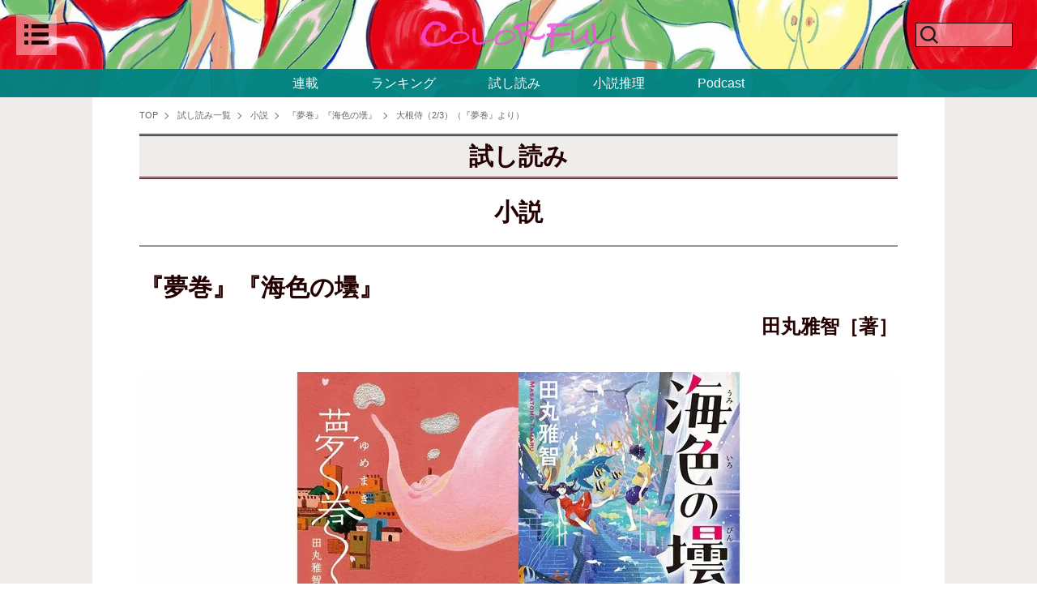

--- FILE ---
content_type: text/html; charset=utf-8
request_url: https://colorful.futabanet.jp/articles/-/1742
body_size: 31368
content:
<!DOCTYPE html>
<html lang="ja">
<head>
<meta charset="utf-8">
<meta name="viewport" content="width=device-width, initial-scale=1">
<title>大根侍（2/3）（『夢巻』より）／田丸雅智：試し読み｜双葉社文芸総合サイトCOLORFUL</title>
<meta name="description" content="大根侍（2/3）">
<meta name="author" content="田丸雅智">
<meta name="robots" content="max-image-preview:large">
<meta name="theme-color" content="#240000">

<link rel="preconnect" href="https://colorful.ismcdn.jp" crossorigin>
<link rel="preconnect" href="https://www.google-analytics.com" crossorigin>
<link rel="preconnect" href="https://www.googletagmanager.com" crossorigin>

<meta name="cXenseParse:articleid" content="1742">
<meta name="cXenseParse:author" content="田丸雅智">
<meta name="cXenseParse:url" content="https://colorful.futabanet.jp/articles/-/1742">
<meta name="cXenseParse:ftb-author" content="田丸雅智">
<meta name="cXenseParse:ftb-article-type" content="記事">
<meta name="cXenseParse:ftb-tag" content="">
<meta name="cXenseParse:ftb-series" content="『夢巻』『海色の壜』">
<meta property="article:published_time" content="2022-11-12T17:00:00+09:00">
<meta property="article:modified_time" content="2022-11-07T17:36:56+09:00">
<meta name="cXenseParse:ftb-main-genre" content="小説">
<meta name="cXenseParse:pageclass" content="article">
<meta name="cXenseParse:ftb-exclude-article" content="true">

<meta property="fb:app_id" content="">
<meta property="fb:pages" content="">
<meta property="og:locale" content="ja_JP">
<meta property="og:site_name" content="COLORFUL">
<meta property="og:url" content="https://colorful.futabanet.jp/articles/-/1742">
<meta property="og:type" content="article">
<meta property="og:title" content="大根侍（2/3）（『夢巻』より）／田丸雅智：試し読み｜双葉社文芸総合サイトCOLORFUL">
<meta property="og:image" content="https://colorful.ismcdn.jp/mwimgs/f/b/1200wm/img_fbcbb29d5b862148390baa2f42d4fe0d2125308.png">
<meta property="og:description" content="大根侍（2/3）">
<meta name="twitter:card" content="summary_large_image">
<meta name="twitter:site" content="@shousetsusuiri">
<meta name="twitter:domain" content="colorful.futabanet.jp">
<link rel="alternate" type="application/rss+xml" title="RSS | COLORFUL" href="https://colorful.futabanet.jp/list/feed/rss">
<link rel="shortcut icon" type="image/vnd.microsoft.icon" href="https://colorful.ismcdn.jp/favicon.ico?rd=202512191134">
<link rel="apple-touch-icon-precomposed" href="https://colorful.ismcdn.jp/common/images/icons/apple-touch-icon.png">
<link rel="preload" as="image" href="https://colorful.ismcdn.jp/mwimgs/5/2/1600wm/img_52186d02dd8287ff97ece6b5d978dc931111739.jpg" imagesrcset="https://colorful.ismcdn.jp/mwimgs/5/2/1600wm/img_52186d02dd8287ff97ece6b5d978dc931111739.jpg 1x, https://colorful.ismcdn.jp/mwimgs/5/2/2048xm/img_52186d02dd8287ff97ece6b5d978dc931111739.jpg 2x">
<style>
.p-header-fixed-band {
  background-image: url(https://colorful.ismcdn.jp/mwimgs/5/2/1600wm/img_52186d02dd8287ff97ece6b5d978dc931111739.jpg);
  background-image: image-set(url(https://colorful.ismcdn.jp/mwimgs/5/2/1600wm/img_52186d02dd8287ff97ece6b5d978dc931111739.jpg) 1x, url(https://colorful.ismcdn.jp/mwimgs/5/2/2048xm/img_52186d02dd8287ff97ece6b5d978dc931111739.jpg) 2x);
  background-image: -webkit-image-set(url(https://colorful.ismcdn.jp/mwimgs/5/2/1600wm/img_52186d02dd8287ff97ece6b5d978dc931111739.jpg) 1x, url(https://colorful.ismcdn.jp/mwimgs/5/2/2048xm/img_52186d02dd8287ff97ece6b5d978dc931111739.jpg) 2x);
}
</style>
<style>
@charset "utf-8";
/*!
 * ress.css • v4.0.0
 * MIT License
 * github.com/filipelinhares/ress
 */html{box-sizing:border-box;word-break:normal;-moz-tab-size:4;-o-tab-size:4;tab-size:4;-webkit-text-size-adjust:100%}*,:after,:before{box-sizing:inherit;background-repeat:no-repeat}:after,:before{vertical-align:inherit;text-decoration:inherit}*{margin:0;padding:0}hr{overflow:visible;height:0;color:inherit}details,main{display:block}summary{display:list-item}small{font-size:80%}[hidden]{display:none}abbr[title]{-webkit-text-decoration:underline dotted;text-decoration:underline;text-decoration:underline dotted;border-bottom:none}a{background-color:transparent}a:active,a:hover{outline-width:0}code,kbd,pre,samp{font-family:monospace,monospace}pre{font-size:1em}b,strong{font-weight:bolder}sub,sup{font-size:75%;line-height:0;position:relative;vertical-align:baseline}sub{bottom:-.25em}sup{top:-.5em}table{text-indent:0;border-color:inherit}input{border-radius:0}[disabled]{cursor:default}[type=number]::-webkit-inner-spin-button,[type=number]::-webkit-outer-spin-button{height:auto}[type=search]{outline-offset:-2px;-webkit-appearance:textfield}[type=search]::-webkit-search-decoration{-webkit-appearance:none}textarea{overflow:auto;resize:vertical}button,input,optgroup,select,textarea{font:inherit}optgroup{font-weight:700}button{overflow:visible}button,select{text-transform:none}[role=button],[type=button],[type=reset],[type=submit],button{cursor:pointer;color:inherit}[type=button]::-moz-focus-inner,[type=reset]::-moz-focus-inner,[type=submit]::-moz-focus-inner,button::-moz-focus-inner{padding:0;border-style:none}[type=button]::-moz-focus-inner,[type=reset]::-moz-focus-inner,[type=submit]::-moz-focus-inner,button:-moz-focusring{outline:1px dotted ButtonText}[type=reset],[type=submit],button,html [type=button]{-webkit-appearance:button}button,input,select,textarea{border-style:none}a:focus,button:focus,input:focus,select:focus,textarea:focus{outline-width:0}select{-moz-appearance:none;-webkit-appearance:none}select::-ms-expand{display:none}select::-ms-value{color:currentColor}legend{display:table;max-width:100%;white-space:normal;color:inherit;border:0}::-webkit-file-upload-button{font:inherit;color:inherit;-webkit-appearance:button}img{border-style:none}progress{vertical-align:baseline}[aria-busy=true]{cursor:progress}[aria-controls]{cursor:pointer}[aria-disabled=true]{cursor:default}*,:after,:before{box-sizing:border-box}html{font-size:62.5%}html.is-no-scroll{overflow:hidden}body,html{line-height:1.4}body{font-family:YuGothic,Yu Gothic M,Yu Gothic Medium,Hiragino Kaku Gothic ProN,Hiragino Kaku Gothic Pro,Meiryo,sans-serif;font-size:1.6rem;word-wrap:break-word;overflow-wrap:break-word;-webkit-text-size-adjust:100%;-ms-text-size-adjust:100%;-moz-text-size-adjust:100%;text-size-adjust:100%}a,body{color:#240000}a{cursor:pointer}a,a:hover{text-decoration:none}b,h1,h2,h3,h4,h5,h6,strong{font-weight:400}img{max-width:100%;height:auto;vertical-align:top}button,input,select,textarea{font-size:1.4rem;padding:0;cursor:pointer;border:none;outline:none;background-color:transparent}input::-ms-clear{visibility:hidden}[type=search]::-webkit-search-cancel-button,[type=search]::-webkit-search-decoration{-webkit-appearance:none}:focus{outline:none}ul{list-style-type:none}pre{overflow:auto;padding:20px;color:#fff;background-color:#3c3c3c}.lazy[data-loaded=true]{opacity:1}.lazy{transition:opacity .5s ease;opacity:0}.cf:after,.cf:before{display:table;content:""}.cf:after{clear:both}.l-wrap{width:100%}.l-wrap:not(.\--top){padding-top:120px}.l-wrap.\--col1{min-width:1052px}.l-wrap.\--col1 .l-content{width:1052px}.l-wrap.\--col1 .l-inner{justify-content:center}.l-wrap.\--col1 .l-main{width:1052px;background:#fff}.l-wrap.\--col1 .l-block{padding-right:58px;padding-left:58px}.l-wrap.\--col2{min-width:1280px}.l-wrap.\--col2 .l-content{width:1280px}.l-wrap.\--col2 .l-inner{justify-content:space-between}.l-wrap.\--col2 .l-main{width:940px}.l-wrap:not(.\--col2){background:#efecec}.l-content-wrap{width:100%;min-width:1280px;background:#fff}.l-content{margin:0 auto}.l-inner{display:flex}.l-side{width:300px}.l-header{position:fixed;z-index:2;top:0;right:0;left:0;width:100%;transition:top .3s ease}.l-header.\--top{top:-100%;transition:top .4s ease}.l-block{margin-bottom:40px;padding-top:60px}.l-side-block:first-of-type{margin-top:30px}.l-side-block:not(:last-of-type){margin-bottom:38px}.l-series-block{padding-bottom:55px;border-bottom:1px solid #240000}.l-series-block,.l-trial-block{position:relative;margin-bottom:60px}.l-trial-block.\--bdb{padding-bottom:55px;border-bottom:1px solid #240000}.l-trial-block.\--bdt{padding-top:55px;border-top:1px solid #240000}.l-article{padding:0 100px}.l-series-article,.l-trial-article{padding:0 58px}.u-mt-40{margin-top:40px}.u-mb-10{margin-bottom:10px}.u-mb-12{margin-bottom:12px}.u-bdt-black{border-top:1px solid #240000}.c-headline{font-size:3rem;font-weight:600;font-family:游明朝体,Yu Mincho,YuMincho,ヒラギノ明朝 Pro,Hiragino Mincho Pro,MS P明朝,MS PMincho,serif}.c-headline.\--top{margin-bottom:20px}.c-headline.\--list{margin-bottom:70px}.c-headline.\--bdb{padding-bottom:20px;border-bottom:1px solid #240000}.c-side-headline{font-size:2rem;font-weight:600;margin-bottom:30px;text-align:center;font-family:游明朝体,Yu Mincho,YuMincho,ヒラギノ明朝 Pro,Hiragino Mincho Pro,MS P明朝,MS PMincho,serif}.c-series-headline,.c-trial-headline{font-size:3rem;font-weight:600;margin-bottom:30px;padding-bottom:20px;text-align:center;border-bottom:1px solid #240000;font-family:游明朝体,Yu Mincho,YuMincho,ヒラギノ明朝 Pro,Hiragino Mincho Pro,MS P明朝,MS PMincho,serif}.c-sub-headline{font-size:2.4rem;font-weight:600;margin-bottom:48px;font-family:游明朝体,Yu Mincho,YuMincho,ヒラギノ明朝 Pro,Hiragino Mincho Pro,MS P明朝,MS PMincho,serif}.c-classified-ttl{font-size:1.6rem;font-weight:600;margin-bottom:20px;font-family:游明朝体,Yu Mincho,YuMincho,ヒラギノ明朝 Pro,Hiragino Mincho Pro,MS P明朝,MS PMincho,serif}.c-label{font-size:1.4rem;font-weight:700;line-height:1;display:inline-block;padding:4px;text-align:center;border:1px solid #d3cbcb;background:#efecec}.c-label.\--size-s{width:140px}.c-label.\--size-m{width:224px}.c-label.\--size-max{width:100%}.c-btn{font-weight:700;display:inline-block}.c-btn.\--more{font-size:1.8rem;position:relative;padding-right:30px}.c-btn.\--more:before{right:0;display:inline-block;width:20px;height:20px;border-radius:50px;background:#000}.c-btn.\--more:after,.c-btn.\--more:before{position:absolute;top:0;bottom:0;margin:auto;content:""}.c-btn.\--more:after{right:8px;width:6px;height:6px;-webkit-transform:rotate(45deg);transform:rotate(45deg);border-top:2px solid #fff;border-right:2px solid #fff}.c-btn.\--link{font-size:1.6rem;padding:4px;text-align:center;color:#fff;border-radius:4px;background:#575757;box-shadow:0 3px 6px rgb(0 0 0/16%)}.c-btn.\--buy{font-size:1.8rem;padding:10px;text-align:center;color:#fff;border-radius:6px;background:#240000}.c-btn.\--size-s{width:200px}.c-btn.\--size-max{width:100%}.p-header{padding:18px 24px 0;align-items:center;justify-content:space-between}.p-header,.p-header__logo a{display:flex}.p-header__logo svg{width:240px;height:34px}.p-header__close,.p-header__open{z-index:2;display:flex;width:50px;min-width:50px;height:50px;justify-content:center;align-items:center}.p-header__open{position:relative;background:hsla(0,0%,100%,.4)}.p-header__close{position:absolute;top:18px;left:20px}.p-header__close-ico,.p-header__open-ico{display:block}.p-header__close-ico{width:40px;height:40px;background-image:url(/common/images/colorful/icon_close.svg);background-size:cover}.p-header__open-ico{width:30px;height:25px;background-image:url(/common/images/colorful/icon-menu_b.svg);background-size:cover}.p-header-search{position:relative;display:flex;width:50px;min-width:50px;height:50px;align-items:center}.p-header-search__form{position:relative;z-index:1;overflow:hidden;width:50vw;height:0;padding:0 15px;transition:all .2s ease}.p-header-search__form.is-active{height:auto}.p-header-search__box{font-size:1.5rem;width:100%;height:34px;padding:0 55px 0 15px;border:1px solid #240000;background-color:#fff}.p-header-search__submit{z-index:2;right:25px;width:30px;background-image:url(data:image/svg+xml;charset=utf8,%3Csvg%20id%3D%22%E3%83%AC%E3%82%A4%E3%83%A4%E3%83%BC_1%22%20data-name%3D%22%E3%83%AC%E3%82%A4%E3%83%A4%E3%83%BC%201%22%20xmlns%3D%22http%3A%2F%2Fwww.w3.org%2F2000%2Fsvg%22%20width%3D%22100%22%20height%3D%22100%22%20viewBox%3D%220%200%20100%20100%22%3E%20%3Cdefs%3E%20%3Cstyle%3E%20.cls-1%20%7B%20fill%3A%20%231d1d1d%3B%20%7D%20%3C%2Fstyle%3E%20%3C%2Fdefs%3E%20%3Ctitle%3Eico_search_black%3C%2Ftitle%3E%20%3Cpath%20class%3D%22cls-1%22%20d%3D%22M86.862%2C81.206%2C69.545%2C63.889a31.55%2C31.55%2C0%2C1%2C0-5.656%2C5.656L81.206%2C86.862ZM44.638%2C68.138a23.5%2C23.5%2C0%2C1%2C1%2C23.5-23.5A23.527%2C23.527%2C0%2C0%2C1%2C44.638%2C68.138Z%22%2F%3E%3C%2Fsvg%3E);background-position:50%;background-size:25px auto}.p-header-search:before,.p-header-search__submit{position:absolute;top:0;bottom:0;height:30px;margin:auto;content:"";cursor:pointer}.p-header-search:before{left:-80px;display:inline-block;width:120px;border:1px solid #240000;background:hsla(0,0%,100%,.4)}.p-header-search:after{position:absolute;z-index:1;top:0;right:98px;bottom:0;display:block;width:30px;height:30px;margin:auto;content:"";cursor:pointer;background-image:url(data:image/svg+xml;charset=utf8,%3Csvg%20id%3D%22%E3%83%AC%E3%82%A4%E3%83%A4%E3%83%BC_1%22%20data-name%3D%22%E3%83%AC%E3%82%A4%E3%83%A4%E3%83%BC%201%22%20xmlns%3D%22http%3A%2F%2Fwww.w3.org%2F2000%2Fsvg%22%20width%3D%22100%22%20height%3D%22100%22%20viewBox%3D%220%200%20100%20100%22%3E%20%3Cdefs%3E%20%3Cstyle%3E%20.cls-1%20%7B%20fill%3A%20%231d1d1d%3B%20%7D%20%3C%2Fstyle%3E%20%3C%2Fdefs%3E%20%3Ctitle%3Eico_search_black%3C%2Ftitle%3E%20%3Cpath%20class%3D%22cls-1%22%20d%3D%22M86.862%2C81.206%2C69.545%2C63.889a31.55%2C31.55%2C0%2C1%2C0-5.656%2C5.656L81.206%2C86.862ZM44.638%2C68.138a23.5%2C23.5%2C0%2C1%2C1%2C23.5-23.5A23.527%2C23.527%2C0%2C0%2C1%2C44.638%2C68.138Z%22%2F%3E%3C%2Fsvg%3E);background-size:30px auto}.p-header-search.is-active:before{content:none}.p-header-search.is-active:after{width:40px;height:40px;background-image:url(/common/images/colorful/icon_close.svg);background-size:40px auto}.p-header-search-box{display:flex;justify-content:center}.p-header-fixed-band{position:relative;background-repeat:no-repeat;background-position:50%;background-size:cover}.p-header-fixed-band.is-hidden{display:none}.p-header-fixed-band__top{position:relative;z-index:1;display:flex;width:100%;min-height:85px;padding:0 20px;align-items:center;justify-content:space-between}.p-header-fixed-band__top.\--visual{position:absolute;top:70vh;min-height:auto;opacity:0}.p-header-fixed-band__center.is-active .p-header-search__form{height:auto;padding:10px 15px}.p-header-fixed-band__bottom{position:relative;z-index:1;height:35px;padding:4px 10px}.p-header-fixed-band__bottom,.p-header-nav{display:flex;align-items:center;justify-content:center}.p-header-nav__link{color:#fff}.p-header-nav__link:not(:last-child){margin-right:65px}.p-header-side-nav{line-height:1;position:fixed;z-index:2;top:0;left:-100%;overflow:scroll;width:375px;height:100vh;margin:auto;padding-bottom:70px;transition-timing-function:ease;transition-duration:.3s;transition-property:left;background:#efecec}.p-header-side-nav__head{display:flex;padding:34px 0;align-items:center;justify-content:center}.p-header-side-nav input[name=side-nav-btn]{display:none}.p-header-side-nav__link-list{display:flex;justify-content:space-around;align-items:center}.p-header-side-nav__btn{line-height:1;position:absolute;top:0;right:0;display:inline-block;width:20px;height:20px;cursor:pointer;vertical-align:middle}.p-header-side-nav__btn:after,.p-header-side-nav__btn:before{position:absolute;top:8px;left:50%;display:inline-block;width:13px;height:13px;content:"";-webkit-transform:translateX(-50%);transform:translateX(-50%);border-top:2px solid #333}.p-header-side-nav__btn:after{top:3px;left:-2px;-webkit-transform:rotate(90deg);transform:rotate(90deg)}.p-header-side-nav #side-nav-btn1:checked~div [for=side-nav-btn1]:after,.p-header-side-nav #side-nav-btn2:checked~div [for=side-nav-btn2]:after,.p-header-side-nav #side-nav-btn3:checked~div [for=side-nav-btn3]:after,.p-header-side-nav #side-nav-btn4:checked~div [for=side-nav-btn4]:after{display:none}.p-header-side-nav #side-nav-btn1:checked~div [for=side-nav-btn1]+.p-header-side-nav__sub-list,.p-header-side-nav #side-nav-btn1:checked~div [for=side-nav-btn1]+.p-header-side-nav__sub-list .p-header-side-nav__sub-item,.p-header-side-nav #side-nav-btn2:checked~div [for=side-nav-btn2]+.p-header-side-nav__sub-list,.p-header-side-nav #side-nav-btn2:checked~div [for=side-nav-btn2]+.p-header-side-nav__sub-list .p-header-side-nav__sub-item,.p-header-side-nav #side-nav-btn3:checked~div [for=side-nav-btn3]+.p-header-side-nav__sub-list,.p-header-side-nav #side-nav-btn3:checked~div [for=side-nav-btn3]+.p-header-side-nav__sub-list .p-header-side-nav__sub-item,.p-header-side-nav #side-nav-btn4:checked~div [for=side-nav-btn4]+.p-header-side-nav__sub-list,.p-header-side-nav #side-nav-btn4:checked~div [for=side-nav-btn4]+.p-header-side-nav__sub-list .p-header-side-nav__sub-item{height:auto}.p-header-side-nav #side-nav-btn1:checked~div [for=side-nav-btn1]+.p-header-side-nav__sub-list,.p-header-side-nav #side-nav-btn2:checked~div [for=side-nav-btn2]+.p-header-side-nav__sub-list,.p-header-side-nav #side-nav-btn3:checked~div [for=side-nav-btn3]+.p-header-side-nav__sub-list,.p-header-side-nav #side-nav-btn4:checked~div [for=side-nav-btn4]+.p-header-side-nav__sub-list{margin-top:10px}.p-header-side-nav__sub-list{height:0}.p-header-side-nav__sub-item{overflow:hidden;height:0;transition:.3s}.p-header-side-nav__sub-item:first-child{padding-top:10px}.p-header-side-nav__sub-item:last-child{padding-bottom:10px}.p-header-side-nav__sub-item a{font-size:1.4rem;font-weight:700;line-height:1.6;display:flex;height:auto;padding:8px 16px;color:#000;align-items:center}.p-header-side-nav__inner{padding:22px 60px 48px}.p-header-side-nav__list{margin-bottom:60px}.p-header-side-nav__item{position:relative;margin-bottom:16px;padding-bottom:12px;border-bottom:1px solid #707070}.p-header-side-nav__link{font-size:1.4rem;font-weight:700;display:inline-block}.p-header-side-nav__link:not(:last-of-type){margin-bottom:16px}.p-header-side-nav.is-active{left:0}.p-header-side-nav.is-active+.p-header__overlay{position:fixed;z-index:1;top:0;right:0;bottom:0;left:0;overflow:auto;background-color:rgba(0,0,0,.7)}.p-header-side-nav.is-active .p-header-tools.\--close{right:0;padding:14px 10px 10px 12px}.p-header-side-nav-sns{margin-top:45px}.p-header-side-nav-sns,.p-header-side-nav-sns__link{display:flex;align-items:center;justify-content:center}.p-header-side-nav-sns__link{width:20px;height:20px}.p-header-side-nav-sns__link:first-child{margin-right:38px}.p-header-side-nav-sns__link>img{width:100%;height:100%;-o-object-fit:contain;object-fit:contain}.p-footer.\--col1 .p-footer-brand-list,.p-footer.\--col1 .p-footer-link{width:1052px;margin:0 auto;background:#fff}.p-footer.\--col2 .p-footer-link{width:100%}.p-footer__logo{font-size:1rem;margin-right:20px}.p-footer__logo>a{display:block}.p-footer-link{display:flex;padding:20px 0;align-items:center;justify-content:center}.p-footer-info{margin-right:20px}.p-footer-info__link:not(:last-child){margin-right:10px;padding-right:10px;border-right:1px solid #333}.p-footer-sns,.p-footer-sns__link{display:flex;align-items:center}.p-footer-sns__link{width:30px;height:30px;justify-content:center}.p-footer-sns__link>img{width:100%;height:100%;-o-object-fit:contain;object-fit:contain}.p-footer-sns__link:first-child{margin-right:10px}.p-footer-copy{font-size:1.2rem;padding:6px 0;text-align:center;color:#fff;background:#333}.p-footer-brand-list{display:flex;margin:14px auto;justify-content:center;align-items:center;gap:30px}
</style>
<style>
@charset "utf-8";.m-tags{display:flex;margin-bottom:38px;flex-wrap:wrap}.m-tags__link{font-weight:700;margin-bottom:4px}.m-tags__link:not(:last-child){margin-right:7px}.m-side-tags__list{display:flex;flex-wrap:wrap}.m-side-tags__item{margin:0 10px 10px 0;padding:4px 6px;background:#ececec}.m-sns:not(.\--top){margin-top:60px}.m-sns__list{overflow:hidden;width:100%;margin:0 auto 30px;align-items:center;justify-content:center}.m-sns__item{width:104px;text-align:center;border-radius:5px}.m-sns__item:not(:last-of-type){margin-right:12px}.m-sns__item a{font-weight:700;line-height:1;display:flex;width:100%;height:28px;padding:2px;transition-duration:.25s;color:#fff;justify-content:center;align-items:center}.m-sns__item a:hover{text-decoration:none;opacity:.7}.m-sns__item.twitter{background:#000}.m-sns__item.twitter img{height:20px}.m-sns__item.facebook{background:#315096}.m-sns__item.line{background:#00b900}.m-sns__item i{display:block;height:20px;margin-right:4px}.m-sns__item img{display:block;height:100%}.m-sns__item,.m-sns__list{display:flex}.m-latest-issue{display:flex;flex-direction:column;padding:20px;border:1px solid #cecece;align-items:center}.m-latest-issue__img{margin-bottom:16px;box-shadow:0 3px 6px rgb(0 0 0/16%)}.m-latest-issue__ttl{font-size:1.8rem;font-weight:700;margin-bottom:10px;text-align:center}.m-latest-issue__date{font-size:1.6rem;margin-bottom:10px;text-align:center}.m-side-banner__image:not(:last-child){margin-bottom:20px}.m-side-banner__link{display:block}.m-books{margin-bottom:20px}.m-books__img{position:relative;overflow:hidden;margin-bottom:10px;box-shadow:0 3px 6px rgb(0 0 0/16%)}.m-books__img>img{width:100%;height:100%;-o-object-fit:contain;object-fit:contain}.m-books__txt{margin-top:10px}.m-books__info{margin-bottom:4px}.m-books__author{font-size:1.5rem;font-weight:700;margin-bottom:6px}.m-books__author>span{display:block}.m-books__format,.m-books__summary{font-size:1.4rem}.m-books__btn{text-align:right}.m-books__label{margin-bottom:6px}.m-books.\--related{margin-top:40px}.m-books.\--related .m-books__ttl{font-size:1.8rem;font-weight:700;margin-bottom:6px}.m-books.\--related .m-books__img{width:140px;height:200px}.m-books.\--related .m-books__date{font-size:1.4rem}.m-books.\--related .m-books-item{margin-bottom:20px;flex-basis:calc(25% - 45px)}.m-books.\--related .m-books-item:not(:nth-of-type(4n)){margin-right:40px}.m-books.\--related .m-books-author__thumb{width:26px;height:26px;margin-right:8px}.m-books.\--related .m-books-author__name{font-size:1.2rem}.m-books.\--col4 .m-books__ttl{font-size:1.8rem;font-weight:700;margin-bottom:6px}.m-books.\--col4 .m-books__img{width:180px;height:258px}.m-books.\--col4 .m-books__date{font-size:1.4rem}.m-books.\--col4 .m-books-item{margin-bottom:50px;flex-basis:calc(25% - 55px)}.m-books.\--col4 .m-books-item:not(:nth-of-type(4n)){margin-right:60px}.m-books.\--col4 .m-books-author__thumb{width:26px;height:26px;margin-right:8px}.m-books.\--col4 .m-books-author__name{font-size:1.2rem}.m-books.\--col3 .m-books__ttl{font-size:2.1rem;font-weight:700}.m-books.\--col3 .m-books__img{width:260px;height:379px}.m-books.\--col3 .m-books__box{text-align:center}.m-books.\--col3 .m-books__date{font-size:1.8rem}.m-books.\--col3 .m-books-item{margin-bottom:50px;flex-basis:calc(33.33333% - 53.33333px)}.m-books.\--col3 .m-books-item:not(:nth-of-type(3n)){margin-right:80px}.m-books-list{display:flex;flex-wrap:wrap}.m-books-item{margin-bottom:24px}.m-books-item__link,.m-books-item__link:hover{opacity:1}.m-books-item__link:hover .m-books__ttl{color:#000}.m-books-item__link:hover .m-books__img>img{transition-timing-function:ease;transition-duration:.3s;transition-property:all;-webkit-transform:scale(1.1);transform:scale(1.1)}.m-books-header{display:flex;border-top:1px solid #240000;justify-content:space-between}.m-books-header__item{width:50%;text-align:center}.m-books-header__item>a,.m-books-header__item>span{font-size:1.6rem;font-weight:700;display:block;padding:6px 0;background:#efecec}.m-books-header__item.is-active>span{background:#fff}.m-book-stock{margin-bottom:38px;border-top:1px solid #240000;border-bottom:1px solid #240000}.m-book-stock__item-inner{display:flex}.m-book-stock__item{padding:22px 40px}.m-book-stock__item:not(:last-of-type){border-bottom:1px dotted #240000}.m-book-stock__body{width:100%}.m-book-stock__img-box{margin-right:52px}.m-book-stock__img{display:block;width:120px;min-width:120px;height:172px;box-shadow:0 3px 6px rgb(0 0 0/16%)}.m-book-stock__img>img{width:100%;height:100%;-o-object-fit:contain;object-fit:contain}.m-book-stock__ttl{font-size:2.4rem;font-weight:700;margin-bottom:14px}.m-book-stock__author{font-size:1.8rem;font-weight:700;margin-bottom:22px}.m-book-stock__price{margin-bottom:32px}.m-book-stock__format{margin-bottom:4px}.m-book-stock__comment{font-size:1.4rem;margin-top:20px}.m-book-stock-select{position:relative;max-width:220px}.m-book-stock-select__head{display:flex;height:40px;padding:0 15px;cursor:pointer;color:#fff;border:1px solid #240000;background-color:#240000;align-items:center;justify-content:space-between}.m-book-stock-select__head:after{content:"";border-top:10px solid #fff;border-right:8px solid transparent;border-left:8px solid transparent}.is-open .m-book-stock-select__head:after{-webkit-transform:rotate(180deg);transform:rotate(180deg)}.m-book-stock-select-list{position:absolute;z-index:1;top:40px;left:0;display:none;width:100%;border:1px solid #240000;border-top:0}.is-open .m-book-stock-select-list{display:block}.m-book-stock-select-list__item{height:50px;background-color:#fff}.m-book-stock-select-list__item:not(:last-child){border-bottom:1px solid #240000}.m-book-stock-select-list__link{display:flex;width:100%;height:100%;align-items:center;justify-content:center}.m-book-stock-select-list__img{width:auto;height:100%}.m-bookmark{position:absolute;z-index:1;top:0;right:-10px}.m-bookmark__list{position:fixed;bottom:50px}.m-bookmark__item{width:200px;cursor:pointer;font-family:游明朝体,Yu Mincho,YuMincho,ヒラギノ明朝 Pro,Hiragino Mincho Pro,MS P明朝,MS PMincho,serif}.m-bookmark__item.\--bookmark{background:#ac0000}.m-bookmark__item.\--bookmark .m-bookmark__link:before{display:block;width:24px;height:20px;margin-right:20px;content:"";background:url(/common/images/colorful/icon-shiori.svg) no-repeat;background-size:contain}.m-bookmark__item.\--backnumber{background:#240000}.m-bookmark__item.\--backnumber .m-bookmark__link:before{display:block;width:20px;height:15px;margin-right:20px;content:"";background:url(/common/images/colorful/icon-bk.svg) no-repeat;background-size:contain}.m-bookmark__item:not(:last-child){margin-bottom:10px}.m-bookmark__link{font-size:1.8rem;font-weight:700;position:relative;display:flex;padding:7px 16px;text-align:center;color:#fff;align-items:center}.m-special__list{display:flex;flex-wrap:wrap}.m-special-link{margin-bottom:20px;flex-basis:calc(33.33333% - 13.33333px)}.m-special-link:not(:nth-of-type(3n)){margin-right:20px}.m-special-link>a{font-size:1.6rem;font-weight:700;display:block;width:100%}.m-special-link__img{position:relative;overflow:hidden;width:100%;height:194px;margin-bottom:10px}.m-special-link__img>img{width:100%;height:100%;-o-object-fit:cover;object-fit:cover}.m-special-link__ttl{font-size:1.5rem;font-weight:700}.m-breadcrumb{margin:10px 0}.m-breadcrumb.\--narrow{padding:0 58px}.m-breadcrumb__list{display:flex;padding:5px 0;flex-wrap:wrap}.m-breadcrumb__item{font-size:1.1rem;position:relative}.m-breadcrumb__item:not(:last-of-type){margin-right:12px;padding-right:12px}.m-breadcrumb__item:not(:last-of-type):after{position:absolute;top:0;right:0;bottom:0;width:6px;height:6px;margin:auto;content:"";-webkit-transform:rotate(45deg);transform:rotate(45deg);vertical-align:middle;border-top:1px solid #666;border-right:1px solid #666}.m-breadcrumb__link{color:#666}.m-breadcrumb__link:hover{color:#240000}.m-pagination{clear:both;margin:60px 0;list-style:none}.m-pagination,.m-pagination__item{display:flex;align-items:center;justify-content:center}.m-pagination__item{width:40px;height:40px}.m-pagination__item.is-active,.m-pagination__item:hover:not(:last-of-type){border:2px solid #240000;border-radius:50px}.m-pagination__item:not(:last-of-type){margin-right:10px}.m-pagination__item img{display:block;width:11px}.m-pagination__item.\--next,.m-pagination__item.\--prev{border-radius:50px;background:#000}.m-pagination__item.\--next>a,.m-pagination__item.\--prev>a{position:relative;display:flex;width:40px;height:40px;justify-content:center;align-items:center}.m-pagination__item.\--next>a:after,.m-pagination__item.\--prev>a:after{position:absolute;width:8px;height:8px;margin:auto;content:"";border-top:2px solid #fff;border-right:2px solid #fff}.m-pagination__item.\--next.\--prev>a:after,.m-pagination__item.\--prev.\--prev>a:after{-webkit-transform:rotate(225deg);transform:rotate(225deg)}.m-pagination__item.\--next.\--next>a:after,.m-pagination__item.\--prev.\--next>a:after{-webkit-transform:rotate(45deg);transform:rotate(45deg)}.m-pagination__link{font-size:2rem;font-weight:700}.m-articles{display:flex;margin-bottom:20px;flex-wrap:wrap}.m-articles__img{position:relative;overflow:hidden;margin-bottom:10px}.m-articles__img.\--review{z-index:0;overflow:hidden;text-align:center;background-size:cover}.m-articles__img.\--review:before{position:absolute;z-index:-1;top:-6px;right:-6px;bottom:-6px;left:-6px;content:"";background:inherit;-webkit-filter:blur(4px);filter:blur(4px)}.m-articles__img.\--review>img{width:100%;height:100%;-o-object-fit:contain;object-fit:contain}.m-articles__img:not(.\--review):not(.\--trial)>img{width:100%;height:100%;-o-object-fit:cover;object-fit:cover}.m-articles__img.\--trial>img{width:100%;height:100%;-o-object-fit:contain;object-fit:contain}.m-articles__caption{font-size:1rem;line-height:1.4;height:14px;margin-top:-10px;text-align:right}.m-articles__txt{margin-top:10px}.m-articles__ttl{font-size:1.8rem;font-weight:700;margin-bottom:10px}.m-articles__info{display:flex;margin-bottom:4px;padding-bottom:4px;border-bottom:1px solid #000;align-items:center}.m-articles__info.\--end{justify-content:end}.m-articles__info:not(.\--end){justify-content:space-between}.m-articles__date{font-size:1.4rem}.m-articles__author{font-size:1.5rem;font-weight:700}.m-articles__author.\--ml-auto{margin-left:auto}.m-articles__summary{font-size:1.4rem}.m-articles__btn{text-align:right}.m-articles.\--related .m-articles__ttl{font-size:1.5rem;font-weight:700}.m-articles.\--related:not(.\--special) .m-articles__img{width:100%;height:199px}.m-articles.\--related:not(.\--special) .m-articles__img.\--review>img{height:199px}.m-articles.\--related:not(.\--special) .m-articles-item{margin-bottom:50px;flex-basis:calc(33.33333% - 13.33333px)}.m-articles.\--related:not(.\--special) .m-articles-item:not(:nth-of-type(3n)){margin-right:20px}.m-articles.\--related .m-articles-author__thumb{width:26px;height:26px;margin-right:8px}.m-articles.\--related .m-articles-author__name{font-size:1.2rem}.m-articles.\--article-connection .m-articles__img.\--article-connection{height:155px}.m-articles.\--article-connection .m-articles__img.\--article-connection.\--review>img{height:100%}.m-articles.\--col3 .m-articles__ttl{font-size:1.5rem;font-weight:700}.m-articles.\--col3.\--special .m-articles__img{width:280px;height:233px}.m-articles.\--col3.\--special .m-articles-item{margin-bottom:50px;flex-basis:calc(33.33333% - 33.33333px)}.m-articles.\--col3.\--special .m-articles-item:not(:nth-of-type(3n)){margin-right:50px}.m-articles.\--col3:not(.\--special) .m-articles__img{width:300px;height:200px}.m-articles.\--col3:not(.\--special) .m-articles__img.\--review>img{height:200px}.m-articles.\--col3:not(.\--special) .m-articles-item{margin-bottom:50px;flex-basis:calc(33.33333% - 13.33333px)}.m-articles.\--col3:not(.\--special) .m-articles-item:not(:nth-of-type(3n)){margin-right:20px}.m-articles.\--col3 .m-articles-author__thumb{width:26px;height:26px;margin-right:8px}.m-articles.\--col3 .m-articles-author__name{font-size:1.2rem}.m-articles.\--col2 .m-articles__ttl{font-size:2rem;font-weight:700}.m-articles.\--col2 .m-articles__img{width:450px;height:205px}.m-articles.\--col2 .m-articles__img>img{height:205px}.m-articles.\--col2 .m-articles-item{flex-basis:calc(50% - 19px)}.m-articles.\--col2 .m-articles-item:not(:nth-of-type(2n)){margin-right:38px}.m-articles.\--col2 .m-articles-author__thumb{width:42px;height:42px;margin-right:13px}.m-articles.\--col2 .m-articles-author__name{font-size:1.4rem}.m-articles__pubend{font-size:1.5rem;font-weight:700;margin-top:4px;text-align:center;color:#d60101;border:2px solid #d60101;border-radius:6px;font-family:游明朝体,Yu Mincho,YuMincho,ヒラギノ明朝 Pro,Hiragino Mincho Pro,MS P明朝,MS PMincho,serif}.m-articles-item{margin-bottom:24px}.m-articles-item__link,.m-articles-item__link:hover{opacity:1}.m-articles-item__link:hover .m-articles__ttl{color:#000}.m-articles-item__link:hover .m-articles__img>img{transition-timing-function:ease;transition-duration:.3s;transition-property:all;-webkit-transform:scale(1.1);transform:scale(1.1)}.m-banner__img:not(:last-child){margin-bottom:20px}.m-banner__link{display:block}.m-author__headline{font-size:3rem;font-weight:700;margin-bottom:46px;text-align:center}.m-author__item:not(:last-child){margin-bottom:40px}.m-author__name{font-size:2.4rem;font-weight:700;margin-bottom:20px}.m-author__ruby{font-size:1.6rem;font-weight:400}.m-author__profile{font-size:1.8rem}.m-author__profile a{text-decoration:underline}.m-author__sns{margin-top:16px}.m-author__sns-item:not(:last-child){margin-bottom:4px}.m-author__sns-link{text-decoration:underline;word-break:break-all}.article-header{margin-bottom:42px}.article-header__img{width:100%;height:100%;margin-bottom:12px}.article-header__img.\--review>img{width:auto;height:493px}.article-header__img.\--trial{margin-bottom:76px}.article-header__img.\--trial>img{width:auto;height:580px}.article-header__img.\--review,.article-header__img.\--trial{position:relative;z-index:0;overflow:hidden;text-align:center;background-size:cover}.article-header__img.\--review:before,.article-header__img.\--trial:before{position:absolute;z-index:-1;top:0;right:0;bottom:0;left:0;content:"";background:inherit;-webkit-filter:blur(6px);filter:blur(6px)}.article-header__img:not(.\--review):not(.\--trial)>img{width:100%;height:100%;-o-object-fit:cover;object-fit:cover}.article-header__img-caption{font-size:1.4rem;margin-top:5px;text-align:center;color:#333}.article-header__ttl{font-size:2.4rem;font-weight:700;margin-bottom:36px}.article-header__info{display:flex;margin-bottom:54px;padding-bottom:26px;border-bottom:1px solid #240000;align-items:center;justify-content:space-between}.article-header__date{font-size:1.4rem;margin-right:20px}.article-header__summary{font-size:1.8rem;font-weight:700;line-height:1.8;margin:30px auto 68px}.article-header__book-title{font-size:2rem;font-weight:700;margin-bottom:6px;text-align:center}.article-header__book-author{font-size:1.8rem;font-weight:700;text-align:center}.article-header-author{display:flex;margin-right:10px;flex-wrap:wrap}.article-header-author__link{display:flex;align-items:center}.article-header-author__link:not(:last-of-type){margin-right:20px}.article-header-author__name{font-size:1.8rem}.article-series-header__info{display:flex;margin-bottom:40px;align-items:center;justify-content:space-between}.article-series-header__ttl{font-size:3rem;font-weight:700}.article-series-header__author{font-size:2.4rem;font-weight:700}.article-series-header__img{margin-bottom:76px}.article-series-header__img img{max-width:100%;height:auto}.article-series-summary{margin-bottom:90px}.article-series-summary__headline{font-size:1.8rem;font-weight:700;margin-bottom:10px}.article-series-summary__txt{font-size:1.8rem;line-height:1.8;position:relative;padding:22px 40px;border-top:4px solid #ccc;border-bottom:4px solid #ccc}.article-series-summary__txt:before{position:absolute;top:-4px;left:0;width:86px;height:inherit;content:"";border-bottom:4px solid #240000}.article-trial-subttl{font-size:2.4rem;font-weight:700;margin-bottom:120px;text-align:center}.article-footer{clear:both;margin:40px 0}.article-footer__photo-btn{margin-top:58px;text-align:center}.article-source{font-size:1.3rem;margin-top:20px;color:#5f5f6b}.article-next-info{margin-top:40px}.article-next-info,.article-next-info__link{display:flex;align-items:center;justify-content:center}.article-next-info__link{font-size:1.4rem;font-weight:700;position:relative;width:auto;padding:12px 45px 12px 14px;color:#5f5f6b;border:1px solid #5f5f6b;background:#fff}.article-next-info__link:after{position:absolute;right:10px;width:10px;height:10px;content:"";-webkit-transform:rotate(45deg);transform:rotate(45deg);border-top:2px solid #5f5f6b;border-right:2px solid #5f5f6b}.article-mini-series{margin:20px 0;border:1px solid #000}.article-mini-series__ttl{font-size:1.5rem;font-weight:700;padding:10px 0 10px 23px;color:#fff;background:#000}.article-mini-series__item{font-size:1.3rem;font-weight:700;position:relative;padding:10px 20px 10px 30px}.article-mini-series__item:before{position:absolute;left:16px;content:"-";color:#333}.article-mini-series__item:not(:first-of-type){border-top:1px solid #ccc}.article-body.\--contact,.article-body.\--info,.article-body.\--interview,.article-body.\--review,.article-body.\--series,.article-body.\--trial{position:relative;margin-bottom:46px}.article-body.\--contact .midashi,.article-body.\--contact h2,.article-body.\--info .midashi,.article-body.\--info h2,.article-body.\--interview .midashi,.article-body.\--interview h2,.article-body.\--review .midashi,.article-body.\--review h2,.article-body.\--series .midashi,.article-body.\--series h2,.article-body.\--trial .midashi,.article-body.\--trial h2{font-size:2.4rem;font-weight:700;margin-bottom:16px;color:#000}.article-body.\--contact .komidashi,.article-body.\--contact h3,.article-body.\--info .komidashi,.article-body.\--info h3,.article-body.\--interview .komidashi,.article-body.\--interview h3,.article-body.\--review .komidashi,.article-body.\--review h3,.article-body.\--series .komidashi,.article-body.\--series h3,.article-body.\--trial .komidashi,.article-body.\--trial h3{font-size:2rem;font-weight:700;margin-bottom:16px;color:#000}.article-body.\--contact .h4_midashi,.article-body.\--contact h4,.article-body.\--info .h4_midashi,.article-body.\--info h4,.article-body.\--interview .h4_midashi,.article-body.\--interview h4,.article-body.\--review .h4_midashi,.article-body.\--review h4,.article-body.\--series .h4_midashi,.article-body.\--series h4,.article-body.\--trial .h4_midashi,.article-body.\--trial h4{margin-bottom:16px;padding:0 8px;border-left:3px solid #aeaeb4}.article-body.\--contact>p,.article-body.\--info>p,.article-body.\--interview>p,.article-body.\--review>p,.article-body.\--series>p,.article-body.\--trial>p{font-size:1.8rem;line-height:1.8;margin:4px 0}.article-body.\--contact>p+h2,.article-body.\--contact>p+h3,.article-body.\--contact>p+h4,.article-body.\--info>p+h2,.article-body.\--info>p+h3,.article-body.\--info>p+h4,.article-body.\--interview>p+h2,.article-body.\--interview>p+h3,.article-body.\--interview>p+h4,.article-body.\--review>p+h2,.article-body.\--review>p+h3,.article-body.\--review>p+h4,.article-body.\--series>p+h2,.article-body.\--series>p+h3,.article-body.\--series>p+h4,.article-body.\--trial>p+h2,.article-body.\--trial>p+h3,.article-body.\--trial>p+h4{margin-top:16px}.article-body.\--contact>p a,.article-body.\--info>p a,.article-body.\--interview>p a,.article-body.\--review>p a,.article-body.\--series>p a,.article-body.\--trial>p a{color:#000}.article-body.\--contact>p.\--bg-gray,.article-body.\--info>p.\--bg-gray,.article-body.\--interview>p.\--bg-gray,.article-body.\--review>p.\--bg-gray,.article-body.\--series>p.\--bg-gray,.article-body.\--trial>p.\--bg-gray{line-height:1.8;position:relative;margin:10px auto;padding:20px;border:1px #ccc;border-radius:16px;background-color:#efecec}.article-body.\--contact span.\--ta-right,.article-body.\--info span.\--ta-right,.article-body.\--interview span.\--ta-right,.article-body.\--review span.\--ta-right,.article-body.\--series span.\--ta-right,.article-body.\--trial span.\--ta-right{display:block;text-align:right}.article-body.\--contact span.\--ta-center,.article-body.\--info span.\--ta-center,.article-body.\--interview span.\--ta-center,.article-body.\--review span.\--ta-center,.article-body.\--series span.\--ta-center,.article-body.\--trial span.\--ta-center{display:block;text-align:center}.article-body.\--contact b,.article-body.\--contact strong,.article-body.\--info b,.article-body.\--info strong,.article-body.\--interview b,.article-body.\--interview strong,.article-body.\--review b,.article-body.\--review strong,.article-body.\--series b,.article-body.\--series strong,.article-body.\--trial b,.article-body.\--trial strong{font-weight:700}.article-body.\--contact ol,.article-body.\--contact ul,.article-body.\--info ol,.article-body.\--info ul,.article-body.\--interview ol,.article-body.\--interview ul,.article-body.\--review ol,.article-body.\--review ul,.article-body.\--series ol,.article-body.\--series ul,.article-body.\--trial ol,.article-body.\--trial ul{margin-bottom:16px;padding-left:20px}.article-body.\--contact ul,.article-body.\--info ul,.article-body.\--interview ul,.article-body.\--review ul,.article-body.\--series ul,.article-body.\--trial ul{list-style:disc}.article-body.\--contact li,.article-body.\--info li,.article-body.\--interview li,.article-body.\--review li,.article-body.\--series li,.article-body.\--trial li{font-size:1.5rem}.article-body.\--contact li:not(:last-child),.article-body.\--info li:not(:last-child),.article-body.\--interview li:not(:last-child),.article-body.\--review li:not(:last-child),.article-body.\--series li:not(:last-child),.article-body.\--trial li:not(:last-child){margin-bottom:20px}.article-body.\--contact .border-container,.article-body.\--info .border-container,.article-body.\--interview .border-container,.article-body.\--review .border-container,.article-body.\--series .border-container,.article-body.\--trial .border-container{font-size:1.4rem;line-height:1.6;clear:both;padding:16px;border:5px solid #eaeaea}.article-body.\--contact .border-container iframe,.article-body.\--info .border-container iframe,.article-body.\--interview .border-container iframe,.article-body.\--review .border-container iframe,.article-body.\--series .border-container iframe,.article-body.\--trial .border-container iframe{max-width:100%}.article-body.\--contact blockquote,.article-body.\--info blockquote,.article-body.\--interview blockquote,.article-body.\--review blockquote,.article-body.\--series blockquote,.article-body.\--trial blockquote{font-size:1.4rem;line-height:1.8;position:relative;width:95%;margin:10px auto;padding:20px;border:1px #ccc;border-radius:16px;background-color:#efecec}.article-body.\--contact blockquote>p,.article-body.\--info blockquote>p,.article-body.\--interview blockquote>p,.article-body.\--review blockquote>p,.article-body.\--series blockquote>p,.article-body.\--trial blockquote>p{line-height:1.8;margin:7px 0;padding:0}.article-body.\--contact blockquote>cite,.article-body.\--info blockquote>cite,.article-body.\--interview blockquote>cite,.article-body.\--review blockquote>cite,.article-body.\--series blockquote>cite,.article-body.\--trial blockquote>cite{font-size:1.4rem;display:block;text-align:right;color:#fff}.article-body.\--contact blockquote>h6,.article-body.\--info blockquote>h6,.article-body.\--interview blockquote>h6,.article-body.\--review blockquote>h6,.article-body.\--series blockquote>h6,.article-body.\--trial blockquote>h6{font-size:2rem;position:absolute;top:-22px;left:20px;background:#fff}.article-body.\--contact figure,.article-body.\--info figure,.article-body.\--interview figure,.article-body.\--review figure,.article-body.\--series figure,.article-body.\--trial figure{display:block;margin-bottom:16px}.article-body.\--contact .figure-center,.article-body.\--contact .figure-left,.article-body.\--contact .figure-right,.article-body.\--info .figure-center,.article-body.\--info .figure-left,.article-body.\--info .figure-right,.article-body.\--interview .figure-center,.article-body.\--interview .figure-left,.article-body.\--interview .figure-right,.article-body.\--review .figure-center,.article-body.\--review .figure-left,.article-body.\--review .figure-right,.article-body.\--series .figure-center,.article-body.\--series .figure-left,.article-body.\--series .figure-right,.article-body.\--trial .figure-center,.article-body.\--trial .figure-left,.article-body.\--trial .figure-right{max-width:100%}.article-body.\--contact .figure-center img,.article-body.\--contact .figure-left img,.article-body.\--contact .figure-right img,.article-body.\--info .figure-center img,.article-body.\--info .figure-left img,.article-body.\--info .figure-right img,.article-body.\--interview .figure-center img,.article-body.\--interview .figure-left img,.article-body.\--interview .figure-right img,.article-body.\--review .figure-center img,.article-body.\--review .figure-left img,.article-body.\--review .figure-right img,.article-body.\--series .figure-center img,.article-body.\--series .figure-left img,.article-body.\--series .figure-right img,.article-body.\--trial .figure-center img,.article-body.\--trial .figure-left img,.article-body.\--trial .figure-right img{max-width:100%;height:auto}.article-body.\--contact .figure-center,.article-body.\--info .figure-center,.article-body.\--interview .figure-center,.article-body.\--review .figure-center,.article-body.\--series .figure-center,.article-body.\--trial .figure-center{clear:both;margin:16px auto 56px;text-align:center}.article-body.\--contact .figure-left,.article-body.\--contact .figure-right,.article-body.\--info .figure-left,.article-body.\--info .figure-right,.article-body.\--interview .figure-left,.article-body.\--interview .figure-right,.article-body.\--review .figure-left,.article-body.\--review .figure-right,.article-body.\--series .figure-left,.article-body.\--series .figure-right,.article-body.\--trial .figure-left,.article-body.\--trial .figure-right{max-width:320px;padding-bottom:8px}.article-body.\--contact .figure-left,.article-body.\--info .figure-left,.article-body.\--interview .figure-left,.article-body.\--review .figure-left,.article-body.\--series .figure-left,.article-body.\--trial .figure-left{float:left;margin:0 40px 20px 0}.article-body.\--contact .figure-right,.article-body.\--info .figure-right,.article-body.\--interview .figure-right,.article-body.\--review .figure-right,.article-body.\--series .figure-right,.article-body.\--trial .figure-right{float:right;margin:0 0 40px 20px}.article-body.\--contact figcaption,.article-body.\--info figcaption,.article-body.\--interview figcaption,.article-body.\--review figcaption,.article-body.\--series figcaption,.article-body.\--trial figcaption{font-size:1.3rem;display:block;clear:both;margin-top:8px;color:#666}.article-body.\--contact video,.article-body.\--info video,.article-body.\--interview video,.article-body.\--review video,.article-body.\--series video,.article-body.\--trial video{clear:both;width:100%}.article-body.\--contact .video-container,.article-body.\--info .video-container,.article-body.\--interview .video-container,.article-body.\--review .video-container,.article-body.\--series .video-container,.article-body.\--trial .video-container{position:relative;clear:both;margin-bottom:1em;background:#ccc}.article-body.\--contact .video-container:before,.article-body.\--info .video-container:before,.article-body.\--interview .video-container:before,.article-body.\--review .video-container:before,.article-body.\--series .video-container:before,.article-body.\--trial .video-container:before{display:block;padding-top:56.25%;content:""}.article-body.\--contact .video-container iframe,.article-body.\--info .video-container iframe,.article-body.\--interview .video-container iframe,.article-body.\--review .video-container iframe,.article-body.\--series .video-container iframe,.article-body.\--trial .video-container iframe{position:absolute;top:0;left:0;width:100%;height:100%}.article-body.\--contact .map-container,.article-body.\--info .map-container,.article-body.\--interview .map-container,.article-body.\--review .map-container,.article-body.\--series .map-container,.article-body.\--trial .map-container{position:relative;clear:both;margin-bottom:1em;background:#ccc}.article-body.\--contact .map-container:before,.article-body.\--info .map-container:before,.article-body.\--interview .map-container:before,.article-body.\--review .map-container:before,.article-body.\--series .map-container:before,.article-body.\--trial .map-container:before{display:block;padding-top:70%;content:""}.article-body.\--contact .map-container iframe,.article-body.\--info .map-container iframe,.article-body.\--interview .map-container iframe,.article-body.\--review .map-container iframe,.article-body.\--series .map-container iframe,.article-body.\--trial .map-container iframe{position:absolute;top:0;left:0;width:100%;height:100%}.article-body.\--contact .ext-container,.article-body.\--info .ext-container,.article-body.\--interview .ext-container,.article-body.\--review .ext-container,.article-body.\--series .ext-container,.article-body.\--trial .ext-container{display:flex;clear:both;align-items:center;justify-content:center}.article-body.\--contact .ext-container .instagram-media,.article-body.\--info .ext-container .instagram-media,.article-body.\--interview .ext-container .instagram-media,.article-body.\--review .ext-container .instagram-media,.article-body.\--series .ext-container .instagram-media,.article-body.\--trial .ext-container .instagram-media{font-size:inherit;line-height:inherit;position:relative;margin-bottom:1em;padding:0;border:none;background:#ccc;box-shadow:none}.article-body.\--contact .ext-container .instagram-media:before,.article-body.\--info .ext-container .instagram-media:before,.article-body.\--interview .ext-container .instagram-media:before,.article-body.\--review .ext-container .instagram-media:before,.article-body.\--series .ext-container .instagram-media:before,.article-body.\--trial .ext-container .instagram-media:before{position:static;display:block;padding-top:70%;content:""}.article-body.\--contact .ext-container .instagram-media iframe,.article-body.\--info .ext-container .instagram-media iframe,.article-body.\--interview .ext-container .instagram-media iframe,.article-body.\--review .ext-container .instagram-media iframe,.article-body.\--series .ext-container .instagram-media iframe,.article-body.\--trial .ext-container .instagram-media iframe{position:absolute;top:0;left:0;width:100%;height:100%}.article-body.\--contact .twitter-tweet,.article-body.\--info .twitter-tweet,.article-body.\--interview .twitter-tweet,.article-body.\--review .twitter-tweet,.article-body.\--series .twitter-tweet,.article-body.\--trial .twitter-tweet{font-size:inherit;line-height:inherit;position:relative;clear:both;margin-bottom:1em;padding:0;border:none;background:#ccc;box-shadow:none}.article-body.\--contact .twitter-tweet:before,.article-body.\--info .twitter-tweet:before,.article-body.\--interview .twitter-tweet:before,.article-body.\--review .twitter-tweet:before,.article-body.\--series .twitter-tweet:before,.article-body.\--trial .twitter-tweet:before{position:static;display:block;padding-top:70%;content:""}.article-body.\--contact .twitter-tweet iframe,.article-body.\--info .twitter-tweet iframe,.article-body.\--interview .twitter-tweet iframe,.article-body.\--review .twitter-tweet iframe,.article-body.\--series .twitter-tweet iframe,.article-body.\--trial .twitter-tweet iframe{position:absolute;top:0;left:0;width:100%;height:100%}.article-body.\--contact .contact .select,.article-body.\--info .contact .select,.article-body.\--interview .contact .select,.article-body.\--review .contact .select,.article-body.\--series .contact .select,.article-body.\--trial .contact .select{position:relative;margin-bottom:1em}.article-body.\--contact .contact .select:before,.article-body.\--info .contact .select:before,.article-body.\--interview .contact .select:before,.article-body.\--review .contact .select:before,.article-body.\--series .contact .select:before,.article-body.\--trial .contact .select:before{line-height:1;position:absolute;top:0;right:16px;bottom:0;display:flex;height:100%;margin:auto;content:"▼";pointer-events:none;color:#240000;align-items:center}.article-body.\--contact .contact .select select,.article-body.\--info .contact .select select,.article-body.\--interview .contact .select select,.article-body.\--review .contact .select select,.article-body.\--series .contact .select select,.article-body.\--trial .contact .select select{width:100%;height:40px;border:1px solid #999}.article-body.\--contact .contact [type=email],.article-body.\--contact .contact [type=text],.article-body.\--contact .contact button,.article-body.\--contact .contact select,.article-body.\--contact .contact textarea,.article-body.\--info .contact [type=email],.article-body.\--info .contact [type=text],.article-body.\--info .contact button,.article-body.\--info .contact select,.article-body.\--info .contact textarea,.article-body.\--interview .contact [type=email],.article-body.\--interview .contact [type=text],.article-body.\--interview .contact button,.article-body.\--interview .contact select,.article-body.\--interview .contact textarea,.article-body.\--review .contact [type=email],.article-body.\--review .contact [type=text],.article-body.\--review .contact button,.article-body.\--review .contact select,.article-body.\--review .contact textarea,.article-body.\--series .contact [type=email],.article-body.\--series .contact [type=text],.article-body.\--series .contact button,.article-body.\--series .contact select,.article-body.\--series .contact textarea,.article-body.\--trial .contact [type=email],.article-body.\--trial .contact [type=text],.article-body.\--trial .contact button,.article-body.\--trial .contact select,.article-body.\--trial .contact textarea{font-family:inherit;font-size:inherit;padding:8px;border-radius:5px;-webkit-appearance:none;-moz-appearance:none;appearance:none}.article-body.\--contact .contact [type=email],.article-body.\--contact .contact [type=text],.article-body.\--info .contact [type=email],.article-body.\--info .contact [type=text],.article-body.\--interview .contact [type=email],.article-body.\--interview .contact [type=text],.article-body.\--review .contact [type=email],.article-body.\--review .contact [type=text],.article-body.\--series .contact [type=email],.article-body.\--series .contact [type=text],.article-body.\--trial .contact [type=email],.article-body.\--trial .contact [type=text]{width:100%;height:40px;margin-bottom:1em;border:1px solid #999}.article-body.\--contact .contact textarea,.article-body.\--info .contact textarea,.article-body.\--interview .contact textarea,.article-body.\--review .contact textarea,.article-body.\--series .contact textarea,.article-body.\--trial .contact textarea{width:100%;margin-bottom:1em;border:1px solid #999}.article-body.\--contact .contact button,.article-body.\--info .contact button,.article-body.\--interview .contact button,.article-body.\--review .contact button,.article-body.\--series .contact button,.article-body.\--trial .contact button{font-size:1.6rem;line-height:1;display:flex;width:112px;height:40px;margin:auto;color:#fff;border-radius:3px;background:#240000;align-items:center;justify-content:center}.article-body.\--contact iframe,.article-body.\--info iframe,.article-body.\--interview iframe,.article-body.\--review iframe,.article-body.\--series iframe,.article-body.\--trial iframe{width:100%}.article-body.\--contact .article-link-btn,.article-body.\--info .article-link-btn,.article-body.\--interview .article-link-btn,.article-body.\--review .article-link-btn,.article-body.\--series .article-link-btn,.article-body.\--trial .article-link-btn{clear:both;margin:0 auto;text-align:center}.article-body.\--contact .article-link-btn a,.article-body.\--info .article-link-btn a,.article-body.\--interview .article-link-btn a,.article-body.\--review .article-link-btn a,.article-body.\--series .article-link-btn a,.article-body.\--trial .article-link-btn a{font-size:1.2rem;font-weight:700;line-height:1;display:inline-block;width:260px;min-width:210px;padding:9px 14px;transition:all .3s ease;color:#240000;border:1px solid #240000;border-radius:2px}.article-body.\--contact .article-link-btn a:hover,.article-body.\--info .article-link-btn a:hover,.article-body.\--interview .article-link-btn a:hover,.article-body.\--review .article-link-btn a:hover,.article-body.\--series .article-link-btn a:hover,.article-body.\--trial .article-link-btn a:hover{color:#fff;border-color:#240000;background:#240000}.article-body.\--contact .source,.article-body.\--info .source,.article-body.\--interview .source,.article-body.\--review .source,.article-body.\--series .source,.article-body.\--trial .source{font-size:1.8rem}.article-body.\--contact .source__link,.article-body.\--info .source__link,.article-body.\--interview .source__link,.article-body.\--review .source__link,.article-body.\--series .source__link,.article-body.\--trial .source__link{text-decoration:underline}.article-body.\--contact .image-wrap,.article-body.\--info .image-wrap,.article-body.\--interview .image-wrap,.article-body.\--review .image-wrap,.article-body.\--series .image-wrap,.article-body.\--trial .image-wrap{display:flex;margin:16px 0;gap:16px}.article-body.\--contact .image-wrap .image-wrap__child,.article-body.\--info .image-wrap .image-wrap__child,.article-body.\--interview .image-wrap .image-wrap__child,.article-body.\--review .image-wrap .image-wrap__child,.article-body.\--series .image-wrap .image-wrap__child,.article-body.\--trial .image-wrap .image-wrap__child{flex:1}.article-body.\--series,.article-body.\--trial{margin-bottom:120px;-webkit-user-select:none;-moz-user-select:none;-ms-user-select:none;user-select:none}.article-body.\--series p,.article-body.\--trial p{font-size:1.8rem;line-height:1.8;margin:4px 0}.article-body.\--series p+h2,.article-body.\--series p+h3,.article-body.\--trial p+h2,.article-body.\--trial p+h3{margin-top:40px}.article-body.\--series p+h4,.article-body.\--series p+h5,.article-body.\--trial p+h4,.article-body.\--trial p+h5{margin-top:30px}.article-body.\--series h2,.article-body.\--trial h2{font-size:2.6rem;font-weight:700;text-align:center}.article-body.\--series h3,.article-body.\--trial h3{font-size:2.4rem;font-weight:700;text-align:center}.article-body.\--series h4,.article-body.\--trial h4{font-size:2.2rem;font-weight:700}.article-body.\--series h5,.article-body.\--trial h5{font-size:2rem;font-weight:700}.article-body.\--series h6,.article-body.\--trial h6{font-size:1.8rem;font-weight:700}.article-body.\--series .profileof,.article-body.\--trial .profileof{font-size:1.4rem;line-height:1.8;position:relative;margin:-30px auto 60px;padding:22px 22px 14px;border-radius:15px;background:#eee}.article-body.\--series .profileof h6,.article-body.\--trial .profileof h6{position:absolute;top:-16px;left:16px}.article-body.\--series .note p,.article-body.\--series .note span,.article-body.\--trial .note p,.article-body.\--trial .note span{font-size:1.8rem;line-height:2;margin:10px 0}.article-body.\--series .info,.article-body.\--trial .info{font-size:1.3rem;line-height:1.5;width:100%;margin:20px auto;padding:1em;border:2px solid #656565;outline:2px solid #c4c4c4;outline-offset:3px}.article-body.\--series .info>div,.article-body.\--trial .info>div{line-height:1.5;margin:2em auto 1em;text-align:center;word-break:break-all}.article-body.\--series .info figure,.article-body.\--trial .info figure{width:40%;margin:10px 5% 20px;box-shadow:0 3px 6px rgb(0 0 0/16%)}.article-body.\--series .info .info_flex,.article-body.\--trial .info .info_flex{display:flex;justify-content:space-between;align-items:flex-end}.article-body.\--series .info .info_flex>div,.article-body.\--trial .info .info_flex>div{font-size:1.6rem;width:50%;margin-bottom:15px;text-align:left}.article-body.\--series .asterisk,.article-body.\--trial .asterisk{font-size:3rem;font-weight:700;margin:42px auto;text-align:center}.article-body.\--series .meaning,.article-body.\--trial .meaning{font-size:1.8rem;line-height:1.8;margin:0 auto 50px;padding:0 18px 26px;text-align:center;border-bottom:2px solid #aaa;font-family:游明朝体,Yu Mincho,YuMincho,ヒラギノ明朝 Pro,Hiragino Mincho Pro,MS P明朝,MS PMincho,serif}.article-body.\--series .box,.article-body.\--trial .box{font-size:1.6rem;line-height:1.8;position:relative;margin:10px auto;padding:16px;border:solid 2px#656565;outline:2px#c4c4c4 solid;outline-offset:3px}.article-body.\--series .box>h6,.article-body.\--trial .box>h6{font-size:2rem;position:absolute;top:-22px;left:20px;background:#fff}.article-body.\--backnumber h2{font-size:1.8rem;font-weight:700;padding:12px 8px;background:#efecec}.article-body.\--backnumber>p{font-size:1.8rem;line-height:1.8;margin:4px 0}.article-body.\--backnumber>p+h2,.article-body.\--backnumber>p+h3,.article-body.\--backnumber>p+h4{margin-top:16px}.article-body.\--backnumber>p a{color:#000}.article-body.\--backnumber>p.\--bg-gray{line-height:1.8;position:relative;margin:10px auto;padding:20px;border:1px #ccc;border-radius:16px;background-color:#efecec}.article-body.\--backnumber span.\--ta-right{display:block;text-align:right}.article-body.\--backnumber span.\--ta-center{display:block;text-align:center}.article-body.\--backnumber strong{font-weight:700}.article-body.\--backnumber ol,.article-body.\--backnumber ul{margin-bottom:16px;padding-left:20px}.article-body.\--backnumber ul{list-style:disc}.article-body.\--backnumber li{font-size:1.5rem}.article-body.\--backnumber li:not(:last-child){margin-bottom:20px}.article-body.\--backnumber blockquote{font-size:1.4rem;line-height:1.8;position:relative;width:95%;margin:10px auto;padding:20px;border:1px #ccc;border-radius:16px;background-color:#efecec}.article-body.\--backnumber blockquote>p{line-height:1.8;margin:7px 0;padding:0}.article-body.\--backnumber blockquote>cite{font-size:1.4rem;display:block;text-align:right;color:#fff}.article-body.\--backnumber blockquote>h6{font-size:2rem;position:absolute;top:-22px;left:20px;background:#fff}.article-body img{-webkit-user-select:none;-moz-user-select:none;-ms-user-select:none;user-select:none;pointer-events:none}.series-pagination__link{position:relative}.series-pagination__link.\--prev{float:left;padding-left:30px}.series-pagination__link.\--prev:before{left:0}.series-pagination__link.\--prev:after{left:8px;-webkit-transform:rotate(225deg);transform:rotate(225deg)}.series-pagination__link.\--next{float:right;padding-right:30px}.series-pagination__link.\--next:before{right:0}.series-pagination__link.\--next:after{right:8px;-webkit-transform:rotate(45deg);transform:rotate(45deg)}.series-pagination__link:before{position:absolute;top:0;bottom:0;display:inline-block;width:20px;height:20px;margin:auto;content:"";border-radius:50px;background:#000}.series-pagination__link:after{position:absolute;top:0;bottom:0;width:6px;height:6px;margin:auto;content:"";border-top:2px solid #fff;border-right:2px solid #fff}.trial-next-info{text-align:center}.trial-next-info__link{position:relative;display:inline-block;max-width:400px;padding:16px;border-radius:60px;background:#efecec}.trial-next-info__txt{font-weight:700;display:block}.trial-next-info__ttl{font-size:1.4rem;display:block;margin-top:6px;text-align:left;word-break:break-all}
</style>
<style>
@charset "utf-8";.m-articles{display:flex;margin-bottom:20px;flex-wrap:wrap}.m-articles__img{position:relative;overflow:hidden;margin-bottom:10px}.m-articles__img.\--review{z-index:0;overflow:hidden;text-align:center;background-size:cover}.m-articles__img.\--review:before{position:absolute;z-index:-1;top:-6px;right:-6px;bottom:-6px;left:-6px;content:"";background:inherit;-webkit-filter:blur(4px);filter:blur(4px)}.m-articles__img.\--review>img{width:100%;height:100%;-o-object-fit:contain;object-fit:contain}.m-articles__img:not(.\--review):not(.\--trial)>img{width:100%;height:100%;-o-object-fit:cover;object-fit:cover}.m-articles__img.\--trial>img{width:100%;height:100%;-o-object-fit:contain;object-fit:contain}.m-articles__caption{font-size:1rem;line-height:1.4;height:14px;margin-top:-10px;text-align:right}.m-articles__txt{margin-top:10px}.m-articles__ttl{font-size:1.8rem;font-weight:700;margin-bottom:10px}.m-articles__info{display:flex;margin-bottom:4px;padding-bottom:4px;border-bottom:1px solid #000;align-items:center}.m-articles__info.\--end{justify-content:end}.m-articles__info:not(.\--end){justify-content:space-between}.m-articles__date{font-size:1.4rem}.m-articles__author{font-size:1.5rem;font-weight:700}.m-articles__author.\--ml-auto{margin-left:auto}.m-articles__summary{font-size:1.4rem}.m-articles__btn{text-align:right}.m-articles.\--related .m-articles__ttl{font-size:1.5rem;font-weight:700}.m-articles.\--related:not(.\--special) .m-articles__img{width:100%;height:199px}.m-articles.\--related:not(.\--special) .m-articles__img.\--review>img{height:199px}.m-articles.\--related:not(.\--special) .m-articles-item{margin-bottom:50px;flex-basis:calc(33.33333% - 13.33333px)}.m-articles.\--related:not(.\--special) .m-articles-item:not(:nth-of-type(3n)){margin-right:20px}.m-articles.\--related .m-articles-author__thumb{width:26px;height:26px;margin-right:8px}.m-articles.\--related .m-articles-author__name{font-size:1.2rem}.m-articles.\--article-connection .m-articles__img.\--article-connection{height:155px}.m-articles.\--article-connection .m-articles__img.\--article-connection.\--review>img{height:100%}.m-articles.\--col3 .m-articles__ttl{font-size:1.5rem;font-weight:700}.m-articles.\--col3.\--special .m-articles__img{width:280px;height:233px}.m-articles.\--col3.\--special .m-articles-item{margin-bottom:50px;flex-basis:calc(33.33333% - 33.33333px)}.m-articles.\--col3.\--special .m-articles-item:not(:nth-of-type(3n)){margin-right:50px}.m-articles.\--col3:not(.\--special) .m-articles__img{width:300px;height:200px}.m-articles.\--col3:not(.\--special) .m-articles__img.\--review>img{height:200px}.m-articles.\--col3:not(.\--special) .m-articles-item{margin-bottom:50px;flex-basis:calc(33.33333% - 13.33333px)}.m-articles.\--col3:not(.\--special) .m-articles-item:not(:nth-of-type(3n)){margin-right:20px}.m-articles.\--col3 .m-articles-author__thumb{width:26px;height:26px;margin-right:8px}.m-articles.\--col3 .m-articles-author__name{font-size:1.2rem}.m-articles.\--col2 .m-articles__ttl{font-size:2rem;font-weight:700}.m-articles.\--col2 .m-articles__img{width:450px;height:205px}.m-articles.\--col2 .m-articles__img>img{height:205px}.m-articles.\--col2 .m-articles-item{flex-basis:calc(50% - 19px)}.m-articles.\--col2 .m-articles-item:not(:nth-of-type(2n)){margin-right:38px}.m-articles.\--col2 .m-articles-author__thumb{width:42px;height:42px;margin-right:13px}.m-articles.\--col2 .m-articles-author__name{font-size:1.4rem}.m-articles__pubend{font-size:1.5rem;font-weight:700;margin-top:4px;text-align:center;color:#d60101;border:2px solid #d60101;border-radius:6px;font-family:游明朝体,Yu Mincho,YuMincho,ヒラギノ明朝 Pro,Hiragino Mincho Pro,MS P明朝,MS PMincho,serif}.m-articles-item{margin-bottom:24px}.m-articles-item__link,.m-articles-item__link:hover{opacity:1}.m-articles-item__link:hover .m-articles__ttl{color:#000}.m-articles-item__link:hover .m-articles__img>img{transition-timing-function:ease;transition-duration:.3s;transition-property:all;-webkit-transform:scale(1.1);transform:scale(1.1)}.m-breadcrumb{margin:10px 0}.m-breadcrumb.\--narrow{padding:0 58px}.m-breadcrumb__list{display:flex;padding:5px 0;flex-wrap:wrap}.m-breadcrumb__item{font-size:1.1rem;position:relative}.m-breadcrumb__item:not(:last-of-type){margin-right:12px;padding-right:12px}.m-breadcrumb__item:not(:last-of-type):after{position:absolute;top:0;right:0;bottom:0;width:6px;height:6px;margin:auto;content:"";-webkit-transform:rotate(45deg);transform:rotate(45deg);vertical-align:middle;border-top:1px solid #666;border-right:1px solid #666}.m-breadcrumb__link{color:#666}.m-breadcrumb__link:hover{color:#240000}.m-books{margin-bottom:20px}.m-books__img{position:relative;overflow:hidden;margin-bottom:10px;box-shadow:0 3px 6px rgb(0 0 0/16%)}.m-books__img>img{width:100%;height:100%;-o-object-fit:contain;object-fit:contain}.m-books__txt{margin-top:10px}.m-books__info{margin-bottom:4px}.m-books__author{font-size:1.5rem;font-weight:700;margin-bottom:6px}.m-books__author>span{display:block}.m-books__format,.m-books__summary{font-size:1.4rem}.m-books__btn{text-align:right}.m-books__label{margin-bottom:6px}.m-books.\--related{margin-top:40px}.m-books.\--related .m-books__ttl{font-size:1.8rem;font-weight:700;margin-bottom:6px}.m-books.\--related .m-books__img{width:140px;height:200px}.m-books.\--related .m-books__date{font-size:1.4rem}.m-books.\--related .m-books-item{margin-bottom:20px;flex-basis:calc(25% - 45px)}.m-books.\--related .m-books-item:not(:nth-of-type(4n)){margin-right:40px}.m-books.\--related .m-books-author__thumb{width:26px;height:26px;margin-right:8px}.m-books.\--related .m-books-author__name{font-size:1.2rem}.m-books.\--col4 .m-books__ttl{font-size:1.8rem;font-weight:700;margin-bottom:6px}.m-books.\--col4 .m-books__img{width:180px;height:258px}.m-books.\--col4 .m-books__date{font-size:1.4rem}.m-books.\--col4 .m-books-item{margin-bottom:50px;flex-basis:calc(25% - 55px)}.m-books.\--col4 .m-books-item:not(:nth-of-type(4n)){margin-right:60px}.m-books.\--col4 .m-books-author__thumb{width:26px;height:26px;margin-right:8px}.m-books.\--col4 .m-books-author__name{font-size:1.2rem}.m-books.\--col3 .m-books__ttl{font-size:2.1rem;font-weight:700}.m-books.\--col3 .m-books__img{width:260px;height:379px}.m-books.\--col3 .m-books__box{text-align:center}.m-books.\--col3 .m-books__date{font-size:1.8rem}.m-books.\--col3 .m-books-item{margin-bottom:50px;flex-basis:calc(33.33333% - 53.33333px)}.m-books.\--col3 .m-books-item:not(:nth-of-type(3n)){margin-right:80px}.m-books-list{display:flex;flex-wrap:wrap}.m-books-item{margin-bottom:24px}.m-books-item__link,.m-books-item__link:hover{opacity:1}.m-books-item__link:hover .m-books__ttl{color:#000}.m-books-item__link:hover .m-books__img>img{transition-timing-function:ease;transition-duration:.3s;transition-property:all;-webkit-transform:scale(1.1);transform:scale(1.1)}.m-books-header{display:flex;border-top:1px solid #240000;justify-content:space-between}.m-books-header__item{width:50%;text-align:center}.m-books-header__item>a,.m-books-header__item>span{font-size:1.6rem;font-weight:700;display:block;padding:6px 0;background:#efecec}.m-books-header__item.is-active>span{background:#fff}.m-latest-issue{display:flex;flex-direction:column;padding:20px;border:1px solid #cecece;align-items:center}.m-latest-issue__img{margin-bottom:16px;box-shadow:0 3px 6px rgb(0 0 0/16%)}.m-latest-issue__ttl{font-size:1.8rem;font-weight:700;margin-bottom:10px;text-align:center}.m-latest-issue__date{font-size:1.6rem;margin-bottom:10px;text-align:center}.m-book-stock{margin-bottom:38px;border-top:1px solid #240000;border-bottom:1px solid #240000}.m-book-stock__item-inner{display:flex}.m-book-stock__item{padding:22px 40px}.m-book-stock__item:not(:last-of-type){border-bottom:1px dotted #240000}.m-book-stock__body{width:100%}.m-book-stock__img-box{margin-right:52px}.m-book-stock__img{display:block;width:120px;min-width:120px;height:172px;box-shadow:0 3px 6px rgb(0 0 0/16%)}.m-book-stock__img>img{width:100%;height:100%;-o-object-fit:contain;object-fit:contain}.m-book-stock__ttl{font-size:2.4rem;font-weight:700;margin-bottom:14px}.m-book-stock__author{font-size:1.8rem;font-weight:700;margin-bottom:22px}.m-book-stock__price{margin-bottom:32px}.m-book-stock__format{margin-bottom:4px}.m-book-stock__comment{font-size:1.4rem;margin-top:20px}.m-book-stock-select{position:relative;max-width:220px}.m-book-stock-select__head{display:flex;height:40px;padding:0 15px;cursor:pointer;color:#fff;border:1px solid #240000;background-color:#240000;align-items:center;justify-content:space-between}.m-book-stock-select__head:after{content:"";border-top:10px solid #fff;border-right:8px solid transparent;border-left:8px solid transparent}.is-open .m-book-stock-select__head:after{-webkit-transform:rotate(180deg);transform:rotate(180deg)}.m-book-stock-select-list{position:absolute;z-index:1;top:40px;left:0;display:none;width:100%;border:1px solid #240000;border-top:0}.is-open .m-book-stock-select-list{display:block}.m-book-stock-select-list__item{height:50px;background-color:#fff}.m-book-stock-select-list__item:not(:last-child){border-bottom:1px solid #240000}.m-book-stock-select-list__link{display:flex;width:100%;height:100%;align-items:center;justify-content:center}.m-book-stock-select-list__img{width:auto;height:100%}.m-side-banner__image:not(:last-child){margin-bottom:20px}.m-side-banner__link{display:block}.m-pagination{clear:both;margin:60px 0;list-style:none}.m-pagination,.m-pagination__item{display:flex;align-items:center;justify-content:center}.m-pagination__item{width:40px;height:40px}.m-pagination__item.is-active,.m-pagination__item:hover:not(:last-of-type){border:2px solid #240000;border-radius:50px}.m-pagination__item:not(:last-of-type){margin-right:10px}.m-pagination__item img{display:block;width:11px}.m-pagination__item.\--next,.m-pagination__item.\--prev{border-radius:50px;background:#000}.m-pagination__item.\--next>a,.m-pagination__item.\--prev>a{position:relative;display:flex;width:40px;height:40px;justify-content:center;align-items:center}.m-pagination__item.\--next>a:after,.m-pagination__item.\--prev>a:after{position:absolute;width:8px;height:8px;margin:auto;content:"";border-top:2px solid #fff;border-right:2px solid #fff}.m-pagination__item.\--next.\--prev>a:after,.m-pagination__item.\--prev.\--prev>a:after{-webkit-transform:rotate(225deg);transform:rotate(225deg)}.m-pagination__item.\--next.\--next>a:after,.m-pagination__item.\--prev.\--next>a:after{-webkit-transform:rotate(45deg);transform:rotate(45deg)}.m-pagination__link{font-size:2rem;font-weight:700}.m-tags{display:flex;margin-bottom:38px;flex-wrap:wrap}.m-tags__link{font-weight:700;margin-bottom:4px}.m-tags__link:not(:last-child){margin-right:7px}.m-side-tags__list{display:flex;flex-wrap:wrap}.m-side-tags__item{margin:0 10px 10px 0;padding:4px 6px;background:#ececec}.m-sns:not(.\--top){margin-top:60px}.m-sns__list{overflow:hidden;width:100%;margin:0 auto 30px;align-items:center;justify-content:center}.m-sns__item{width:104px;text-align:center;border-radius:5px}.m-sns__item:not(:last-of-type){margin-right:12px}.m-sns__item a{font-weight:700;line-height:1;display:flex;width:100%;height:28px;padding:2px;transition-duration:.25s;color:#fff;justify-content:center;align-items:center}.m-sns__item a:hover{text-decoration:none;opacity:.7}.m-sns__item.twitter{background:#000}.m-sns__item.twitter img{height:20px}.m-sns__item.facebook{background:#315096}.m-sns__item.line{background:#00b900}.m-sns__item i{display:block;height:20px;margin-right:4px}.m-sns__item img{display:block;height:100%}.m-sns__item,.m-sns__list{display:flex}.m-trial-list{margin-top:20px}.m-trial-list__item{font-size:1.4rem;font-weight:700;display:block;padding-bottom:2px;border-bottom:1px solid #bdb2b2}.m-trial-list__item:not(:last-child){margin-bottom:6px}.m-banner__img:not(:last-child){margin-bottom:20px}.m-banner__link{display:block}.m-author__headline{font-size:3rem;font-weight:700;margin-bottom:46px;text-align:center}.m-author__item:not(:last-child){margin-bottom:40px}.m-author__name{font-size:2.4rem;font-weight:700;margin-bottom:20px}.m-author__ruby{font-size:1.6rem;font-weight:400}.m-author__profile{font-size:1.8rem}.m-author__profile a{text-decoration:underline}.m-author__sns{margin-top:16px}.m-author__sns-item:not(:last-child){margin-bottom:4px}.m-author__sns-link{text-decoration:underline;word-break:break-all}.series-header__info{margin-bottom:40px}.series-header__ttl{font-size:3rem;font-weight:700;margin-bottom:10px}.series-header__author{font-size:2.4rem;font-weight:700;text-align:right}.series-header__author>span{display:block}.series-header__author>a{position:relative;display:inline-block;padding-right:20px}.series-header__author>a:not(:last-of-type):after{position:absolute;top:0;right:0;bottom:0;display:block;margin:auto;content:" ／ "}.series-header__imgwrap{margin-bottom:76px}.series-header__img{position:relative;z-index:0;overflow:hidden;width:100%;height:100%;text-align:center;background-size:cover}.series-header__img:before{position:absolute;z-index:-1;top:0;right:0;bottom:0;left:0;content:"";background:inherit;-webkit-filter:blur(6px);filter:blur(6px)}.series-header__img img{width:100%;height:624px;-o-object-fit:contain;object-fit:contain}.series-header__caption{font-size:1.4rem;margin-top:5px;text-align:right;color:#333}.series-body__ttl,.trial-body__ttl{font-size:2.4rem;font-weight:700;margin-bottom:90px;text-align:center}.series-body__summary,.trial-body__summary{font-size:1.8rem;line-height:2.4}.series-body__summary a,.trial-body__summary a{text-decoration:underline;color:#174fe3}.trial-story-title{font-size:2.2rem;font-weight:700;margin-bottom:20px}.series-story-list__link,.trial-story-list__link{display:flex;padding:10px;align-items:center}.series-story-list__link.is-current,.trial-story-list__link.is-current{background:#efecec}.series-story-list__link.is-current .series-story-list__serial,.series-story-list__link.is-current .trial-story-list__serial,.trial-story-list__link.is-current .series-story-list__serial,.trial-story-list__link.is-current .trial-story-list__serial{opacity:.5}.series-story-list a:hover .series-story-list__title,.series-story-list a:hover .trial-story-list__title,.trial-story-list a:hover .series-story-list__title,.trial-story-list a:hover .trial-story-list__title{text-decoration:underline}.series-story-list__serial,.trial-story-list__serial{font-size:2.4rem;font-weight:700;margin-right:76px}.series-story-list__title,.trial-story-list__title{font-size:1.8rem;flex:1}.series-story-list .new,.trial-story-list .new{display:inline-block;width:50px;height:16px;vertical-align:text-bottom}.series-story-list .new>img,.trial-story-list .new>img{width:100%;height:100%;-o-object-fit:cover;object-fit:cover}.trial-story-list__link{text-decoration:underline}.series-footer-tags,.trial-footer-tags{display:flex;margin-top:38px;flex-wrap:wrap;justify-content:center}.series-footer-tags__link,.trial-footer-tags__link{font-weight:700;margin-bottom:4px}.series-footer-tags__link:not(:last-child),.trial-footer-tags__link:not(:last-child){margin-right:7px}.trial-header{margin-bottom:42px}.trial-header__banner{font-size:3rem;font-weight:700;margin-bottom:20px;padding:4px 0;text-align:center;border-top:double;border-bottom:double;background:#efecec;font-family:游明朝体,Yu Mincho,YuMincho,ヒラギノ明朝 Pro,Hiragino Mincho Pro,MS P明朝,MS PMincho,serif}.trial-header__info{margin-bottom:40px}.trial-header__ttl{font-size:3rem;font-weight:700;margin-bottom:10px}.trial-header__author{font-size:2.4rem;font-weight:700;text-align:right}.trial-header__author>span{display:block}.trial-header__img{width:100%;height:100%;margin-bottom:12px}.trial-header__img.\--portrait{position:relative;z-index:0;overflow:hidden;text-align:center;background-size:cover}.trial-header__img.\--portrait>img{display:block;width:auto;height:624px;margin:0 auto}.trial-header__img.\--portrait:before{position:absolute;z-index:-1;top:-6px;right:-6px;bottom:-6px;left:-6px;content:"";background:inherit;-webkit-filter:blur(6px);filter:blur(6px)}.trial-header__img:not(.\--portrait)>img{width:100%;height:100%;-o-object-fit:cover;object-fit:cover;display:block}.trial-header__img img{display:block;max-width:100%;height:auto}.trial-header__img-caption{font-size:1.4rem;margin-top:5px;text-align:right;color:#333}
</style>
<link rel="manifest" href="/manifest.json?rd=202512191134">
<link rel="canonical" href="https://colorful.futabanet.jp/articles/-/1737">
<style>
.p-header__logo path {
  fill:#f74fe1
}
</style>

<script>
dataLayer = [{
  distributor: "MediaWeaver",
  lastPage: "no",
  articleID: "1742",
  pubDate: "2022/11/12",
  media: "COLORFUL",
  mainGenre: "小説",
  series: "『夢巻』『海色の壜』",
  articleType: "記事"
}];
</script>
<!-- Google Tag Manager -->
<script>(function(w,d,s,l,i){w[l]=w[l]||[];w[l].push({'gtm.start':
new Date().getTime(),event:'gtm.js'});var f=d.getElementsByTagName(s)[0],
j=d.createElement(s),dl=l!='dataLayer'?'&l='+l:'';j.async=true;j.src=
'https://www.googletagmanager.com/gtm.js?id='+i+dl;f.parentNode.insertBefore(j,f);
})(window,document,'script','dataLayer','GTM-KF3623J');</script>
<!-- End Google Tag Manager -->




</head>
<body>

<!-- Google Tag Manager (noscript) -->
<noscript><iframe src="https://www.googletagmanager.com/ns.html?id=GTM-KF3623J"
height="0" width="0" style="display:none;visibility:hidden"></iframe></noscript>
<!-- End Google Tag Manager (noscript) -->

<script type="application/ld+json">
[{"@context":"http://schema.org","@type":"WebSite","name":"COLORFUL","alternateName":"COLORFUL：カラフル","url":"https://colorful.futabanet.jp","sameAs":["https://x.com/shousetsusuiri"],"potentialAction":{"@type":"SearchAction","target":"https://colorful.futabanet.jp/list/search?fulltext={fulltext}","query-input":"required name=fulltext"}},{"@context":"http://schema.org","@type":"SiteNavigationElement","url":["/","/list/series","/list/latest","/list/newissue"]},{"@context":"http://schema.org","@type":"BreadcrumbList","itemListElement":[{"@type":"ListItem","position":1,"item":{"@id":"https://colorful.futabanet.jp","name":"COLORFUL"}},{"@type":"ListItem","position":2,"item":{"@id":"https://colorful.futabanet.jp/list/trial","name":"試し読み一覧"}},{"@type":"ListItem","position":3,"item":{"@id":"https://colorful.futabanet.jp/list/trial/novels","name":"小説"}},{"@type":"ListItem","position":4,"item":{"@id":"https://colorful.futabanet.jp/list/trial/novels/trial-novel-30","name":"『夢巻』『海色の壜』"}},{"@type":"ListItem","position":5,"item":{"@id":"https://colorful.futabanet.jp/articles/-/1742","name":"大根侍（2/3）（『夢巻』より）"}}]},{"@context":"http://schema.org","@type":"NewsArticle","mainEntityOfPage":{"@type":"WebPage","@id":"https://colorful.futabanet.jp/articles/-/1742"},"headline":"大根侍（2/3）（『夢巻』より）","image":{"@type":"ImageObject","url":"https://colorful.ismcdn.jp/mwimgs/f/b/1200wm/img_fbcbb29d5b862148390baa2f42d4fe0d2125308.png","width":"1200","height":"857"},"datePublished":"2022-11-12T17:00:00+09:00","dateModified":"2022-11-12T17:00:00+09:00","author":{"@type":"Person","name":"田丸雅智","url":"https://colorful.futabanet.jp/list/author/田丸雅智"},"description":"大根侍（2/3）","publisher":{"@type":"Organization","name":"COLORFUL","logo":{"@type":"ImageObject","url":"https://colorful.futabanet.jp/common/images/icons/logo-amp.png"}}}]
</script>

<div class="l-wrap --col1">
  <header class="l-header js-header">
  <div class="p-header-fixed-band">
    <div class="p-header-fixed-band__top">
      <div class="p-header__open js-header-open"><span class="p-header__open-ico"></span></div>
      <div class="p-header-fixed-band__top--center">
        <div class="p-header__logo">
          <a href="/" aria-label="top"><svg style="opacity: 0.85;top: 0px;" data-name="レイヤー 1"xmlns="http://www.w3.org/2000/svg"viewBox="0 0 496 69.85"><path d="m82.22 39.77-1.8 3.5q-.56 3.84-4.14 4.2l-1 1.63-4.7 2.45-1.1 1.17-2.35 1.86c-.83.08-1.89.23-3.18.47a24.68 24.68 0 0 1-8.57 4.19l-2.49 1a45.3 45.3 0 0 0-7.6 1.75l-2.62 1.4-2.63-.35a14.19 14.19 0 0 1-4.42.82 11.84 11.84 0 0 1-3.18-.47c0 .31-.5.47-1.52.47a16.7 16.7 0 0 1-3.87-.7H26l.55-.47-2.49.59-1.1-.24-1.38.35-4.15-1.36-1.8-.9-3.45-.91-.71-1.24q-4.29-.45-4.84-3.05v-.46h.28a12 12 0 0 1-2.76-4.19c-.74-.08-1.55-.84-2.42-2.28a8.28 8.28 0 0 1-1.32-4.37v-3a8.8 8.8 0 0 1-.41-3l.41-2v-2.65l1.14-.47.15-.7 1.85-5.24 1.85-3.43 1.14-2.45A8.19 8.19 0 0 1 9 17.85l.57-.59-.73-2.28 3-1.28c.83-.7 1.48-1.21 1.94-1.52l.55-2.68 2.07-.82.69-2.1a6.94 6.94 0 0 0 3.74-1 8.52 8.52 0 0 1 3.86-2.68L26 1.87l3.59-.82 2.07-1 2.63 1a29.72 29.72 0 0 1 4.15-.58h1.51l.83.23 1.66.12a34.3 34.3 0 0 0 6.63 2l1.8 1.29L59 7.98l1 1.64 1.38 1 1 2.45.83 1.74.41 2.22v4.78q0 3.61-8.18 5.25l-2.82-1.52L51 23.8l-.85-2.45-.1-1.74-.35-1.88v-2.91l.41-1.29-.69-.93q-.55-.34-1.8-1.05l-.41-.23c-2.67-.63-4.06-1.25-4.15-1.87h-2.57l-1.11-.58-.69 1.28-2.62-1.4-.7.35-1.65-.23-1.66.93a10.89 10.89 0 0 0-2.63-.35l-1.79 2.1-3.87 2.91-3.32 3.85-.69.24-1 2.56-1.66.93v1l-2.68 3.44-1.29 4.66v.47l-1 1.86 1 1.87-1.66 1v.46l-.55.35.13 3.27-.55 2.45 1.11 1.51.27.7 1.25.94v1.63l1.52 1.75-.56.82L16 51.9l.14.58 5 1.52-.14.7 3.6.35L26 56.1l3.18-.94 1.52 1.4.83-.09a6.39 6.39 0 0 1 3.19-1H38l1 .59 1.24-.47a15 15 0 0 0 2.08-.11 7.6 7.6 0 0 1 4.84-1.5 6.21 6.21 0 0 1 3.88-.92c.46-.47 1.8-1 4-1.62a5.18 5.18 0 0 0 2.63-.58l1.11-1.51 2.08-.46 1.93-.81 1.61-1.44 2.49-.94 7.31-6 4.42-2Z"/><path d="m123.29 41.04-.79 1.31-.31 2.06-.79.56a3.78 3.78 0 0 1-2.44 3.17l-.55.19-4.73 2.65-1.41.62-2.29 2-1.42-.18-.86.5-1.58.43-3.93 1.63a5.87 5.87 0 0 1-1.27-.56 2.74 2.74 0 0 1-1.73.81h-.31l-1.58 1-.31-.13h-1.5l-.71.44-3-.06-3.94.62H86l-2.2-.25-.4-.31-3.15-.38-1.25-.54h-1.93v-.64l-1.5-1.24-2-.69-.87-1.93-.08-1.43-.47-.44-.08-2.8 1-2.5v-1.49l.23-.31v-1.19l1.11-.87v-.62l.47-.69v-.62l.31-.31-.39-.69 1.26-.68 1.5-2.49 3.22-3.68.79-.31c.16-.21.4-.48.71-.81l.79-.5v-1l1.18-.18a8.9 8.9 0 0 1 2.6-1.12l.45-.41a28.79 28.79 0 0 1 4.1-.62l2.12-.25 2.52.25H103.76l-.16.32 1.18.25a.61.61 0 0 0 .48-.62c.26.42.84.63 1.73.63l.63.55H110l5.28 1.81.63 1.37.47.56 1.42.44 2.12 2.74 1.26 1.24q2.13 3.93 2.13 4.68Zm-5.91.36-.39-1.74.39-.5-.55-1.05a.77.77 0 0 0 .08-.38.38.38 0 0 0-.16-.31l-1.41-.74-.47-1-.63-.19-.24-.87-2-1.43-1.19-.75-.47.19c-1.21-.8-3.44-1.46-6.69-2a3.87 3.87 0 0 1-.79-.05h-.39l-1.42-.3-.79.34a9.42 9.42 0 0 0-1.42-.32 5.2 5.2 0 0 0-.59.16 3.29 3.29 0 0 1-.9.16h-.63a5 5 0 0 1-2.6 1.3l-1-.12-1.1.43-1.42-.12c-.94.58-2 1.18-3.31 1.81l-.39.43-.4 1.37-1.81.63-.31.31a5.77 5.77 0 0 1-1.25 1.32v1.06l-1.1.37-.24.13-.71 1.87-1.1.49c-.16 2.12-.61 3.6-1.34 4.43a2.93 2.93 0 0 0-.71 1.87l-.31.68.23.44.24.93.94.81.16.81.79.62a10.54 10.54 0 0 0 3.94 1.06l3.31-.68.71.56h1l.15-.09 2.35-.37 2.52.33a2.34 2.34 0 0 1 1.49-.49 7.29 7.29 0 0 1 3.07-.88l1.65-.74 1.26-.07 1-.62 2.44-.06a3.73 3.73 0 0 1 .7-.06l.16-.19a2.7 2.7 0 0 1 1.66-.81l.94-1.74.63.31.63-.25 1.1-.81.39.1 1.35-.74 2.37-1.87 1-.25.47-.93.63-.31-.16-.56ZM186.22 45.31c.26 1.43-.66 2.4-2.78 2.9a3.82 3.82 0 0 1-2 1l-3.31 1-1.65.3-1.13 1.06-2.1.38-.71.81-4.48.82-2.34 1.71-.45.09a3.16 3.16 0 0 0-.9.25l-.38.54a4 4 0 0 1-1.65.76 3.88 3.88 0 0 1-1.54-.14l-1.94.78-2.09.47-2.09 1-5.4 1-3.14-.11-2.47.45-.94-.5-1.76.23a16.74 16.74 0 0 1-6.62-4.64 96.6 96.6 0 0 0-2.09-3.69l-1-1.43.4-3-1.16-3.27.73-.64-.39-3.16.34-1.76v-2.55l-.93-4.99.59-1.47.06-.69-.54-3 .42-.76-.92-.42.55-3.16.26-.13-.79-1.22 1.88-1.1a5.79 5.79 0 0 1 2.06-1.65l2.44-.11 2.83 3.57-1.09 1.14a2.13 2.13 0 0 1 .7 1.24l-.56 2.66.52 2.8-.47 2.73.18 2.44-.55 5.22.12.66a4.15 4.15 0 0 1 0 1.61v1.19l.09 1.52.65 2.52-.16.71 1.4 3.5 1.75 2.32.05.25 3.71 1.19 5-.49 1.46-.27 3.38-1.22 2.47-.45.56-.53 5-.92.95-1 3.75-.68 1.56-.79 5.9-1.34 2.36-1a21.77 21.77 0 0 0 2.21-.32l.8-.83a6.75 6.75 0 0 1 2.12-.81c1.93-.38 3.05.09 3.27 1.42ZM241.17 38.29l-.72 1.58-.15 2.42-.8.71c-.18 2-1 3.25-2.32 3.89l-.57.26-4.81 3.42-1.46.84-2.26 2.5-1.53-.1-.88.65-1.64.64-4.06 2.2a6.15 6.15 0 0 1-1.39-.54 3 3 0 0 1-1.78 1.08h-.34l-1.59 1.29-.35-.12-1.6.13-.71.56-3.2.17-4.15 1h-.51l-1.43.11-2.37-.11-.45-.33-3.4-.17-1.47-.47-2 .16-.06-.8-1.71-1.32-2.16-.64-1.1-2.16-.21-1.66-.55-.47-.33-3.24.87-3-.13-1.73.22-.38-.11-1.38 1.1-1.1v-.72l.44-.84-.05-.72.3-.39-.48-.76 1.29-.9 1.37-3 3.07-4.41.81-.43c.15-.25.38-.58.69-1l.79-.64-.09-1.16 1.25-.31a9.36 9.36 0 0 1 2.67-1.51l.39-.47a27 27 0 0 1 4.32-1.06l2.24-.46 2.72.08 1.59-.13 2.27-.17h1.69l2.69-.15-.14.39 1.28.19a.7.7 0 0 0 .45-.76 2 2 0 0 0 1.91.58l.72.6 2.52-.2 5.8 1.67.79 1.53.56.62 1.55.38 2.52 3 1.45 1.34q2.63 4.38 2.69 5.25Zm-6.27.91-.58-2 .38-.61-.68-1.18a1.08 1.08 0 0 0 0-.44.51.51 0 0 0-.2-.35l-1.58-.75-.59-1.11-.69-.18-.33-1-2.23-1.5-1.32-.77-.49.26q-2-1.25-7.32-1.77a3.69 3.69 0 0 1-.85 0H218l-1.55-.23-.81.45a8.79 8.79 0 0 0-1.54-.24 3.45 3.45 0 0 0-.62.23 3 3 0 0 1-.95.25h-.67A5.27 5.27 0 0 1 209.2 30l-1.06-.02-1.14.6h-1.52a40.1 40.1 0 0 1-3.37 2.4l-.38.54-.3 1.62-1.88.87-.31.39a6.29 6.29 0 0 1-1.22 1.7l.09 1.22-1.14.53-.24.16-.59 2.23-1.13.67q0 3.7-1 5.24a3.72 3.72 0 0 0-.59 2.23l-.27.82.29.48.34 1.07 1.08.86.24.93.9.65a10.52 10.52 0 0 0 4.3.91l3.47-1.07.81.59 1-.07.16-.12 2.47-.62 2.72.18a2.33 2.33 0 0 1 1.55-.7 7.38 7.38 0 0 1 3.2-1.27l1.7-1 1.34-.18 1-.8 2.6-.28a3.89 3.89 0 0 1 .75-.13l.15-.23a2.85 2.85 0 0 1 1.7-1.07l.85-2.1.7.31.65-.34 1.1-1 .43.09 1.37-1 2.36-2.36 1.08-.38.42-1.12.65-.41-.22-.64ZM313.68 40.45h-.58l-.36 1.62-1.89.94-1.51 1.29-2.63.13-.37.34-1.21 1.9a5.37 5.37 0 0 0-1.81-.6l-1 2.29-1.68-1.1-.46.38c-.24-.16-.49-.31-.76-.46l-.52-.3-3.74 1.1-.87-.66h-1.9c-1 0-1.9-.07-2.82-.17l-1 .33-1.11-.81-.35.11a2.3 2.3 0 0 1-1.85-.59 5.2 5.2 0 0 0-1.45-.82c-1.38-.34-2.8-.73-4.28-1.16a8.15 8.15 0 0 1-3.82-2.46 9.87 9.87 0 0 1-3.57-1.67l-3.16-1.56-3.98-2.45-.71-.13-2.25-1.39-.64.09-.22.19a2.77 2.77 0 0 1-1 .53 3 3 0 0 1-1.21.09c-.46 0-1.11-1.1-1.95-3.16l.48-1.31a8.51 8.51 0 0 1 .61-4.14l2.33-1.08.07.21a1.06 1.06 0 0 0 .46.56l1.21-.38c.19.4.72.47 1.59.2a26.92 26.92 0 0 0 3.38-1.37l-.2-.63a22.91 22.91 0 0 0 7.71-2.77l.93-1 1.78-1 2.33-1.08h.38l.37-.34a16.54 16.54 0 0 1 2.11-1.48l.6-.53.61-.78.35-.11.69-1.14 2.19-1.8c.47-.54.67-.91.6-1.12a1.24 1.24 0 0 0-.7-.71L284 8.84l-.94.06-.65-.26a3.39 3.39 0 0 0-1.78-.49l-1.12.4-2.09-.27-1.23.34-1.52-.92-1.74.54-.9.17L267 9.54h-.29l-.32.22-1.31.06-.72.46-2.81.44-2.69 1.47-1.63-.05-1.32.66-1.14.07-1.17 1.11-.8-.11-1.1 1.05-.61.19a7 7 0 0 0 .23 1.33 1.22 1.22 0 0 0 .22.4l.13.42 1.45 5.39a9.37 9.37 0 0 0 .38 2 6.56 6.56 0 0 0 1.87 2.91l-.4 1.77 1.21 2.65.26 3a23.49 23.49 0 0 0 1 4.94l.87 2.77.66 2.12 2.58 6.09.44.79.48 4.29.27.85c.58 1.84-1 3.34-4.69 4.5l-1.15-5.79-.68-.95-2.73-5.07a5.73 5.73 0 0 1-.73-1.4 7.51 7.51 0 0 1-.23-2.25 2.26 2.26 0 0 1-.95-1.22 7.28 7.28 0 0 1-.08-3 6.75 6.75 0 0 1-.86-1.83l-.56-1.79-.37-1.17a8 8 0 0 0 .34-2 12 12 0 0 0-1.5-1.74v-2.34l-.82-1.71.22-.53-.25-1.09-2.19-4-.17-2-1.53-3.36-2.08.66-1.19 3.51a6.66 6.66 0 0 0-3.54-1.74 4.48 4.48 0 0 1-2.38-2.54 5.91 5.91 0 0 1 .24-3.51l1.49-2.24 3-1.31 2.95-.92a3.67 3.67 0 0 1 2.89-3.58l2.34-.74 1.09 1.64 1.28-1.1 2.59-.23 3.14-1.57 5-.75 6.52-2 3.29-.45 3.12-1 .43.44.87-.27-.1-.32 6.56.85 2.74.54 1.89-.36 1 .73q5 2.37 6.82 6.23l.08.56a7.72 7.72 0 0 1-.47 4l-2.19 5.36-2.1.9-.37.34a8.4 8.4 0 0 1-3 2.33l-.46 1-2.43 1.69-.43.14a2.25 2.25 0 0 0-1.26.86l-1.39 2.87-2.22-.7-.23.19-.75.94-.84-.55a4 4 0 0 1-.47 1.54l-1.88-.23-1.36 1.2-.56-.29-.46.37.33.13 1.07.93 4.24 2.1 1.48 1.39 1.2.78 1 1.31 2-.52 3.89 2.37 1.5.22 2.22.7h1.91l2.47.27 1.18-.49.81-1.07.87 1.24 1.37-.78.46.55h1.15l2.85-1.25 1.32-.06 3.56-2.05 2.54-1.61.14-1.09 1.21-.38.89-3q3 2.21 3.48 3.79l.25.5c.28.74-.64 2.69-2.69 5.89ZM381.51 9.05c0 1.43-1.11 2.18-3.35 2.26l-2.08.9-2.08-.44-3 1.33a11.71 11.71 0 0 0-3.71-1c-.07 0-.4.06-1 .17a8.42 8.42 0 0 1-1.56.16 6.07 6.07 0 0 1-1.39-.11l-2.54.78h-.58l-.23.1-6.37.1-.69 1-2.89-.89-1.16.55-2.78.23-1.73-.34c-.7.08-1.37.17-2 .28s-1 .16-1.1.16l-1.5.22-.69.44.69 2 .92 2.29-.48 1.74 1.16.87-.7 1.31v1.43a6.72 6.72 0 0 1-.57 2.4l-.35 3.61h1.85l3.7-.33 1.62.33h1.85l.7-.42 3.58-.35 2.55.77c1.23-.17 2.12-.29 2.66-.33h3.82l2.2-.55 1.27.55 1.73-.2c.62-.06 1.08-.1 1.39-.1l6.71-.7.81.33a2.78 2.78 0 0 1 .81-.11 5.62 5.62 0 0 1 2 .45 6.18 6.18 0 0 1 1.5 3.54 3 3 0 0 1-.11.89l-2.19.33-2 1h-1.74l-.92.67h-3.23l-2.88.71-3.35.51-.69-.12-.23.23-4.39-.45-1.5.56-2.07-.22a8.51 8.51 0 0 1-4.27 1h-1c-.39 0-1.2.2-2.42.45l-2.43-1.33a6.46 6.46 0 0 1-2.31 1.33l-2.19-.45h-1.38q-.24 1.13-.69 6.7a9.62 9.62 0 0 1 .34 2.35l-1.15 2.79.81 1.34-1 1.78.34 1.68-.58 1q-1.5 7.59-2.08 9.72-.93 3.34-2.08 3.91l-2.55-1.22h-3.12l.81-3.47v-1.56l.69-.67.23-1.45.12-.56v-1.45L328 58.36l.25-.67a8.19 8.19 0 0 1 1-4.13l-.58-.45.23-1.34-.34-1.56.69-1.79v-4l.46-3.91-.46-1.34v-.56l-1.85.89-2.66-1.33-1.16.22a11.12 11.12 0 0 1-1.39.22q-3.24 0-3.24-3.65 0-4.67 4.77-4.66c1.58 0 2.72 0 3.4.08l3.17.25v-4.4l-.58-.22.58-6.72-1.17-3-.12-1-.82-.44-3.74 2-1.87-2.44a3.38 3.38 0 0 1-2.14-3.43 3.11 3.11 0 0 0 .69-1.55V6.89h3.24a8.83 8.83 0 0 1 4.4-1.44c-.08 0 1 .15 3.35.44 1.39-.12 3.94-.26 7.64-.44l4.16.44 3.09-.11.46-.33A3.53 3.53 0 0 1 349.2 5a2.34 2.34 0 0 1 1.27.3l.46.15c.7-.09 1.74-.23 3.12-.45s2.44-.35 3.13-.44l.11.33.7.56h.46a8.08 8.08 0 0 0 1.62-.22 8.35 8.35 0 0 1 1.51-.23h.42l3.13.51 3.35.38a13.43 13.43 0 0 1 3.24-.44 5.68 5.68 0 0 1 2.2.44h2a5.91 5.91 0 0 1 2.31-.44c2.17 0 3.28 1.2 3.28 3.6ZM441.25 56.8l-1.2 1.86-2.41.58a9.31 9.31 0 0 1-2.75.86l-1 .58a4 4 0 0 0-.6.07h-.69a6.86 6.86 0 0 1-5.07-1.8l-.51-.5-.61-.07a4.23 4.23 0 0 1-2.66-1.23c-.4-.57-.83-1.17-1.29-1.79l-.43-.5-.6-1.8-1-1.22-.69-1.87-.77-1.29-1.38-6.47v-2.23l-.52.43-1.29.72a1.15 1.15 0 0 1-1.28 1.22l-.86.79-1.21.58-.86.72a2.36 2.36 0 0 1-1.54 1.36l-1 .94-1.38.5-1 1.08-7 4.09-3 1.51-1.89 1.15-1.21.29-2.15 1.44-1.72.64h-2.83l-1.72-1.46-1.21-.65v-1.35l-.69-.51-.86-4.39-.25-.58-.35-3.09.52-1.37-.26-.86.26-1.08-.35-3.17-.43-.58a2.75 2.75 0 0 1 .78-1.73v-.28l.26-1.52-.61-.93v-1.5l.61-.73-.26-1.08.6-2-.6-2.52.51-1-.51-1.37.88-.79a1.84 1.84 0 0 1 1.66-.79h.71l2.11.5a2.18 2.18 0 0 1 1.35 1.2 3.94 3.94 0 0 1 1.41 1.87l-.86 1a20.49 20.49 0 0 0-1.12 4.52v.22a2.39 2.39 0 0 0 .95 1.58 26.3 26.3 0 0 0-1.21 6.9v.5l.78.86-.35 1.58-.17 2.16.52 1.29-1.29.94a10.22 10.22 0 0 1 1.34 3.75h2.32a4.18 4.18 0 0 1 .52-.64l1.29-.07 1-1a8.11 8.11 0 0 1 1.72-1 2.82 2.82 0 0 1 1.55-.79l2.23-1.15-.08-.71 2-.29 1.45-1.35.09-.14.17-.07.6-.58.69.29.86-.57.69-1.44.69.07a16.76 16.76 0 0 1 1.89-1.08l.26-.28.51-.43V38.6l1.46-.36.95-.94.94-.36.17-1h.61a2.89 2.89 0 0 1 1.11-.65v-.72l1.12-.29 1.46-2.3.73-1.7.26-1.65.94-1.22.18-.87.17-1.86.6-1.3 2.15-1.51 2.45 1.11.6.58a13.29 13.29 0 0 1 2.49 1.65l-.68 1.15v.93a2.35 2.35 0 0 1-1.55 1.87l-.6.93v1.15l-.6 1.15.08 1.94a1 1 0 0 1-.77.44.79.79 0 0 1-.26-.08 2.18 2.18 0 0 1 1.29 2.09 2.09 2.09 0 0 1-.09.72l-.68.07.26.72-.26 1.86.6 1.15-.26 1.58a3.54 3.54 0 0 1 .09.94 2.09 2.09 0 0 1 .68 1.44v.28a.67.67 0 0 0-.08.29l.34.86a22.93 22.93 0 0 0 2.07 5l.86 1.08.25.43.86.72 2 1.58 1.38.22.51-.72 1.38.43.34-.14a4.29 4.29 0 0 1 2.32-.65c.4 0 1.52.12 3.35.36ZM495.89 39.12c.44 1.79-.42 3-2.57 3.7a3.55 3.55 0 0 1-2 1.37L488 45.56l-1.69.42-1.05 1.36-2.16.53-.65 1-4.6 1.14-2.24 2.2-.47.12a2.7 2.7 0 0 0-.91.34l-.33.68a2.83 2.83 0 0 1-3.28.86l-1.93 1-2.14.64-2.07 1.28-5.48 1.44-3.31-.06-2.53.62-1.05-.61-1.81.34a20 20 0 0 1-7.49-5.7q-1.26-2.31-2.63-4.6l-1.23-1.77.07-3.74-1.66-4.07.69-.83-.78-4 .15-2.22-.29-3.21-1.58-6.39.43-1.86v-.87l-.92-3.71.36-1-1-.52.21-4 .25-.18-1-1.51 1.84-1.43a5.8 5.8 0 0 1 2-2.13l2.55-.19 3.38 4.43-1 1.47a3 3 0 0 1 .88 1.53l-.27 3.36.87 3.52-.16 3.44.48 3.07v6.58l.2.82a6.32 6.32 0 0 1 .21 2l.17 1.49.27 1.91 1 3.16-.08.9 1.88 4.36 2.11 2.89.08.31 4 1.41 5.2-.73 1.5-.38 3.39-1.6 2.54-.63.53-.68 5.16-1.28.87-1.31 3.76-.93 1.54-1 6-1.81 2.36-1.36a19.69 19.69 0 0 0 2.28-.45l.73-1.06a6.09 6.09 0 0 1 2.13-1.07q2.99-.66 3.61 1.83Z"/></svg></a>
        </div>
      </div>
      <div class="p-header-search js-header-search"></div>
    </div>
    <div class="p-header-fixed-band__center">
      <div class="p-header-search-box">
        <form action="/list/search" method="get" class="p-header-search__form js-visual-search-form">
          <input class="p-header-search__box js-header-search-box" placeholder="" type="text" value="" name="fulltext" autocomplete="off" aria-label="検索語入力">
          <input class="p-header-search__submit" type="submit" value="" aria-label="検索">
        </form>
      </div>
    </div>
    <div class="p-header-fixed-band__bottom" style="background-color:rgba(0,132,132,0.96);">
      <div class="p-header-nav">
        <a href="/list/series" class="p-header-nav__link">連載</a>
        <a href="/list/ranking-weekly" class="p-header-nav__link">ランキング</a>
        <a href="/list/trial" class="p-header-nav__link">試し読み</a>
        <a href="/list/suiri" class="p-header-nav__link">小説推理</a>
        <a href="/list/podcast" class="p-header-nav__link">Podcast</a>
      </div>
    </div>
  </div>
  <nav class="p-header-side-nav js-nav">
    <div class="p-header-side-nav__head">
      <div class="p-header__close js-header-close"><span class="p-header__close-ico"></span></div>
      <div class="p-header-side-nav__logo"><a href="/" aria-label="top"><img loading="lazy" src="https://colorful.ismcdn.jp/common/images/colorful/logo_bk.svg" alt="COLORFUL" width="127" height="17"></a></div>
    </div>
    <input type="checkbox" name="side-nav-btn" id="side-nav-btn1">
    <input type="checkbox" name="side-nav-btn" id="side-nav-btn2">
    <input type="checkbox" name="side-nav-btn" id="side-nav-btn3">
    <input type="checkbox" name="side-nav-btn" id="side-nav-btn4">
    <div class="p-header-side-nav__inner">
      <div class="p-header-side-nav__list">
        <div class="p-header-side-nav__item">
          <a href="/list/series" class="p-header-side-nav__link">連載一覧</a>
          <label for="side-nav-btn1" class="p-header-side-nav__btn"></label>
          <div class="p-header-side-nav__sub-list">
            <div class="p-header-side-nav__sub-item"><a href="/list/series/novels">小説</a></div>
            <div class="p-header-side-nav__sub-item"><a href="/list/series/essays">エッセイ・コラム</a></div>
            <div class="p-header-side-nav__sub-item"><a href="/list/series/comics">コミック</a></div>
            <div class="p-header-side-nav__sub-item"><a href="/list/series/bookreviews">書評</a></div>
          </div>
        </div>
        <div class="p-header-side-nav__item">
          <a href="/list/latest" class="p-header-side-nav__link">記事一覧</a>
          <label for="side-nav-btn2" class="p-header-side-nav__btn"></label>
          <div class="p-header-side-nav__sub-list">
            <div class="p-header-side-nav__sub-item"><a href="/list/category/releases">注目の一冊</a></div>
            <div class="p-header-side-nav__sub-item"><a href="/list/category/interviews">インタビュー・対談</a></div>
            <div class="p-header-side-nav__sub-item"><a href="/list/category/reviews">ブックレビュー</a></div>
            <div class="p-header-side-nav__sub-item"><a href="/list/category/kikaku">特集・企画</a></div>
            <div class="p-header-side-nav__sub-item"><a href="/list/category/news">News</a></div>
          </div>
        </div>
        <div class="p-header-side-nav__item">
          <a href="/list/trial" class="p-header-side-nav__link">試し読み一覧</a>
          <label for="side-nav-btn3" class="p-header-side-nav__btn"></label>
          <div class="p-header-side-nav__sub-list">
            <div class="p-header-side-nav__sub-item"><a href="/list/trial/novels">小説</a></div>
            <div class="p-header-side-nav__sub-item"><a href="/list/trial/essays">エッセイ・コラム</a></div>
          </div>
        </div>
        <div class="p-header-side-nav__item">
          <a href="/list/books" class="p-header-side-nav__link">作品一覧</a>
          <label for="side-nav-btn4" class="p-header-side-nav__btn"></label>
          <div class="p-header-side-nav__sub-list">
            <div class="p-header-side-nav__sub-item"><a href="/list/books?edition=book">単行本</a></div>
            <div class="p-header-side-nav__sub-item"><a href="/list/books?edition=paperback">文庫</a></div>
          </div>
        </div>
        <div class="p-header-side-nav__item">
          <a href="/list/authors" class="p-header-side-nav__link">著者一覧</a>
        </div>
        <div class="p-header-side-nav__item">
          <a href="/list/specials" class="p-header-side-nav__link">特集サイト一覧</a>
        </div>
        <div class="p-header-side-nav__item">
          <a href="https://www.futabasha.co.jp/company" class="p-header-side-nav__link" target="_blank">運営会社</a>
        </div>
      </div>

      <div class="p-header-side-nav-sns">
        <a href="https://x.com/shousetsusuiri" class="p-header-side-nav-sns__link" target="_blank" aria-label="X(twitter)"><img loading="lazy" src="https://colorful.ismcdn.jp/common/images/colorful/icon_x-b.svg" alt="" width="10" height="21"></a>
        <a href="https://www.instagram.com/futabasha_official_/" class="p-header-side-nav-sns__link" target="_blank" aria-label="instagram"><img loading="lazy" src="https://colorful.ismcdn.jp/common/images/colorful/icon_ig-b.svg" alt="" width="10" height="21"></a>
      </div>
    </div>
  </nav>
  <div class="p-header__overlay js-overlay"></div>
</header>
  <div class="l-content">
    <div class="l-inner">
      <main class="l-main">
        <div class="m-breadcrumb --narrow">
  <ul class="m-breadcrumb__list">
    <li class="m-breadcrumb__item">
      <a href="/" class="m-breadcrumb__link">TOP</a>
    </li>
    <li class="m-breadcrumb__item">
      <a href="/list/trial" class="m-breadcrumb__link">試し読み一覧</a>
    </li>
    <li class="m-breadcrumb__item">
      <a href="/list/trial/novels" class="m-breadcrumb__link">小説</a>
    </li>
    <li class="m-breadcrumb__item">
      <a href="/list/trial/novels/trial-novel-30" class="m-breadcrumb__link">『夢巻』『海色の壜』</a>
    </li>
    <li class="m-breadcrumb__item">
      <a href="https://colorful.futabanet.jp/articles/-/1742" class="m-breadcrumb__link">大根侍（2/3）（『夢巻』より）</a>
    </li>
  </ul>
</div>

        <article class="l-trial-article">
          <div class="trial-header">
  <div class="trial-header__banner">試し読み</div>
  <div class="c-trial-headline">小説</div>
  <div class="trial-header__info">
    <h1 class="trial-header__ttl">『夢巻』『海色の壜』</h1>
    <div class="trial-header__author">
      <a href='/list/author/%E7%94%B0%E4%B8%B8%E9%9B%85%E6%99%BA'>田丸雅智</a>［著］
    </div>
  </div>
  <div class="trial-header__img">
    <img loading="eager" fetchpriority="high" src="https://colorful.ismcdn.jp/mwimgs/9/d/936w/img_9dbca87f5a0d02f662df64a7eacb0a2f679582.jpg" srcset="https://colorful.ismcdn.jp/mwimgs/9/d/936w/img_9dbca87f5a0d02f662df64a7eacb0a2f679582.jpg 1x, https://colorful.ismcdn.jp/mwimgs/9/d/1872w/img_9dbca87f5a0d02f662df64a7eacb0a2f679582.jpg 2x" alt="『夢巻』『海色の壜』" width="936" height="390">
  </div>
  
</div>
          <div class="l-trial-block --bdb">
            <div class="article-series-summary">
  <div class="article-series-summary__headline">あらすじ</div>
  <div class="article-series-summary__txt"><p>古い友人につれられて入ったのは、一軒のシガーバー。店員に渡された葉巻を口にすると、子どもの頃の光景が脳裏によみがえった。この不思議な葉巻を、友人は「夢巻」というのだが――。（『夢巻』表題作）　現代ショートショート作家作家の大注目デビュー作。一話５分で楽しめる、夢と驚きに満ちた世界がここに！</p>
</div>
</div>
<div class="article-trial-subttl">大根侍（2/3）（『夢巻』より）</div>
<div class="article-body --trial">
<p>　振り向くと、はかま姿のひとりの男が立っていた。さっきのやつと同じように、腰に大根を差している。<br>
　それを見て、私はぞっとした。助けを求めようとしたが、声がでなかった。<br>
「一部始終は見させてもらったよ」<br>
　男はそういって、放心状態の私に名刺を押し付けてきた。大根を抜く様子はなかった。こちらに危害を加えるつもりはないのだろうか……。<br>
　状況が呑みこめないまま名刺を眺めると、師範、と書かれてあるのが目にとまった。男はいった。<br>
「どうだ、弟子になる気はないか」<br>
　唐突な展開に、私の頭はパンク寸前だった。弟子だって？　こんどは何が起こったんだ……。<br>
　男は、もう一度ゆっくりいった。<br>
「弟子になる気はないか、と聞いているんだ」<br>
「何の弟子でしょうか……」<br>
　私は相手の表情をうかがいながら尋ねてみた。<br>
「剣術にきまっている。あいつに勝たなければならないんだろう？」<br>
　剣術……つまり、この男はあの得体のしれない危なっかしい大根の扱い方を教えてくれるということだろうか……もしそうなら、願ったりかなったりだ。これで、むざむざと命を捨てにいくこともなくなったのだ。救世主とはこの人のことだ。なんという幸運だろう……。<br>
「ほんとですか」<br>
　私は、大喜びでその申し出に飛びつこうとした。<br>
　だが、すんでのところではっとなり、かろうじて思いとどまった。<br>
　何かがおかしい。あまりに都合がよすぎやしないか……。<br>
　わかった、これは詐欺なのだ。<br>
　冷静に考えてもみろ。やはり、どう考えたって大根で物が斬れるはずがないじゃないか。<br>
　さっきは見落としただけで、どこかに何か仕掛けがあったに違いない。<br>
　あいつの言葉を思い出してもみろ。逃げても無駄だ。絶対に逃がさない……。これは、相手を言葉巧みに追い込んで、精神をコントロールするときの<ruby>常套<rt>じようとう</rt></ruby>手段じゃないか。<br>
　弟子だって？　この男はあいつと組んで、私から金を巻き上げようという算段に違いない。となると、いまに金の話をしはじめるだろう。<br>
「金なら、いらない」<br>
　心が見透かされたのかと思い、私はうろたえた。<br>
「何を<ruby>躊躇<rt>ちゆうちよ</rt></ruby>している。このまま何もしないでいては、あっさりやられてしまうんだぞ？　……なるほど分かった。さては、私の実力を疑っておいでか。それなら、これでどうだ」<br>
　その瞬間、男は腰を落とし、大根をやぁっと抜き去った。そして、傍にあったポストに斬りかかったかと思うが早いか、ポストはものの見事にまっぷたつになってしまった。なかの手紙がぱらぱら地面へと落ちていく。目にも留まらぬ早業に、私は腰を抜かしてしまった。<br>
「ちょうど後継者を探しているところでもあったのだ。私の代で技が途絶えるのは、わが師に申し訳が立たぬからな」<br>
　目の前で見せつけられると、疑うことなど<ruby>最早<rt>もはや</rt></ruby>できない。トリックなどではない。なぜかは分からないが、この人は、たしかに大根で物を斬ったのだ……。<br>
「ぜひ、弟子にしてください」<br>
　気がつくと、そう応えていた。<br>
　しかし、大根で物が斬れるとは知らなかった。練習すれば、誰でも簡単にできるようになるものなのだろうか……。<br>
　弟子というからには、厳しい修行を積むのかもしれない。だが、期間はたったの三か月しかないのだ。<br>
　お遊戯会でやるお遊びとは訳が違う。やるだけやって修得できませんでした、ではお話にならない。こちらは命がかかっているのだ。私はだんだん不安になってきた。<br>
「三か月しかありませんが、ほんとに大丈夫なんですか？」<br>
　すると、どなり声が返ってきた。<br>
「おい、なんだ、その偉そうな物言いは。それが師匠に向かっていう言葉か」<br>
　急に怒られたので<ruby>面<rt>めん</rt></ruby><ruby>食<rt>く</rt></ruby>らった。<br>
「いいか、これからは私が師匠で、おまえが弟子なんだ。以後、言葉づかいには気をつけるように」<br>
「はい……」<br>
　私はしゅんと縮こまってしまった。<br>
「おまえの刀を見せてみろ。なんだこれは。ちゃんばらごっこでもするつもりだったのか」<br>
　男は、私の買物袋から大根を取り出していった。<br>
「いえ、ぶり大根に……」<br>
「なんだそれは。まあいい、まずは刀選びからだ。こんなのではお話にならない。一緒に選んでやるから、私についてこい」<br>
　そういって、男は先に立って歩きはじめた。私は遅れないよう早足でいそいそとついていった。<br>
「まさか、大根で物が斬れるとは知りませんでした。大根以外の野菜でも、物は斬れるんでしょうか」<br>
　男は、こちらを<ruby>一瞥<rt>いちべつ</rt></ruby>していった。<br>
「当たり前だ」<br>
「では、どうして大根を使うんですか。ほかのでもいいじゃないですか」<br>
「特に扱いやすく、切れ味がもっとも鋭いからだ。しかし、てだれは人参ひとつで大根と互角に渡り合う」<br>
　<br>
　たどりついたのは、大根ばかりおいてある、路地裏の古びた八百屋だった。<br>
「ここの品揃えは、ほかの店とはまるで違う。ふつうのやつは数年したらだめになるが、手入れを怠らなければ、ここのは優に百年はもつ」<br>
「だめになった刀はどうするんです」<br>
　興味本位できいてみた。<br>
「たくあんにするまでだ」<br>
　男は、大根をひとつひとつ、慎重に床に並べはじめた。<br>
「ちょっとあなた、店の人に怒られますよ」<br>
「あなたとは、なんだ。師匠と呼べ」<br>
「はい……師匠、店の人に見つかったらどうするんですか」<br>
「大丈夫だ、ここはそういう店なのだ。<br>
　さあ、このなかに良品がいくつか交ざっている。どれだか分かるか？　当ててみろ。一流を目指すなら、いずれは自分で刀の目利きも行わなければならないからな。<br>
　……ふむ。はじめてにしては、勘がいい。そう、根元が青いものほど良い刀なのだ。ただし、おまえが選んだようなのは少しレベルが高すぎる。相当の使い手でないと実力を引き出すことはできない。おまえは、これくらいのがいいだろう。これを買ってくるように」<br>
　私は、いわれるままに指示された大根を手にとった。<br>
「いてっ」<br>
　私はとっさに声をあげた。見ると、指が少し切れていた。<br>
「ばかやろう、刃の部分をもつやつがあるか。そんなところから教えなければならないのか。刀は、しっかり根元を持って扱うんだ。先が思いやられるよ」<br>
　私は自分の無知に、ただただ恥じ入るばかりだった。<br>
　<br>
　その日から、男の家に住み込んで、きびしい<ruby>稽古<rt>けいこ</rt></ruby>がはじまった。<br>
　翌日の早朝。夢見心地のところを師匠に叩き起こされ、バケツとぞうきんを渡された。<br>
「なんですか、これは。私の大根はどこです」<br>
　私は寝ぼけ<ruby>眼<rt>まなこ</rt></ruby>のまま師匠にきいた。<br>
「素人が、いきなり刀を扱えるとでも思ったのか。まずはすべての基礎からだ。つまり、廊下の拭き掃除からだ」<br>
「そんな……」<br>
「つべこべいうごとに、食事が減っていくぞ」<br>
　ネギで肩を叩かれた。ネギは<ruby>竹刀<rt>しない</rt></ruby>のような位置づけなのだろうか。私はしぶしぶ従うよりほかなかった。<br>
　それが終わると庭に立たされ、何も持っていない状態での素振りを命じられた。<br>
「千回だ」<br>
　卒倒しそうになった。<br>
「基礎が大切なのだ」<br>
　私は、いわれるがままに腕を振った。<br>
　すぐに疲れが襲ってきて、だんだん腕が下がってきた。だるくなり、一回一回にかかる時間が長くなってきた。しかし、そのたびにネギでしばかれながら、私は必死に腕を振りつづけた。<br>
　五百回を超えたところで、手に豆ができはじめた。千回に達するころにはそれがつぶれ、手のひらからは血がしたたりおちていた。<br>
「おまえはなかなか筋がいい」<br>
　ほめられたので身が入り、私は追加練習も懸命になって取り組んだ。ひとつのことにこんなに真剣に取り組むなんて、これまでにはなかったことだ。命がかかっているのだから、怠けるなんてとんでもなかった。<br>
　翌日も、翌々日も、同じメニューがつづいたが、素振りの回数だけは倍、倍と増えていった。<br>
<br>
（つづく）</p>

</div>

            <div class="trial-next-info">
  <a href="/articles/-/1743" class="trial-next-info__link">
    <span class="trial-next-info__txt">次のページ</span>
  </a>
</div>
            <ol class="m-pagination">
  <li class="m-pagination__item --prev">
    <a href="/articles/-/1741" class="m-pagination__link" aria-label="前のページ"></a>
  </li>
  <li class="m-pagination__item">
    <a href="/articles/-/1737" class="m-pagination__link" aria-label="1ページ">1</a>
  </li>
  <li class="m-pagination__item">
    <a href="/articles/-/1738" class="m-pagination__link" aria-label="2ページ">2</a>
  </li>
  <li class="m-pagination__item">
    <a href="/articles/-/1739" class="m-pagination__link" aria-label="3ページ">3</a>
  </li>
  <li class="m-pagination__item">
    <a href="/articles/-/1740" class="m-pagination__link" aria-label="4ページ">4</a>
  </li>
  <li class="m-pagination__item">
    <a href="/articles/-/1741" class="m-pagination__link" aria-label="5ページ">5</a>
  </li>
  <li class="m-pagination__item is-active">
    <a href="/articles/-/1742" class="m-pagination__link" aria-label="6ページ">6</a>
  </li>
  <li class="m-pagination__item">
    <a href="/articles/-/1743" class="m-pagination__link" aria-label="7ページ">7</a>
  </li>
  <li class="m-pagination__item">
    <a href="/articles/-/1744" class="m-pagination__link" aria-label="8ページ">8</a>
  </li>
  <li class="m-pagination__item">
    <a href="/articles/-/1745" class="m-pagination__link" aria-label="9ページ">9</a>
  </li>
  <li class="m-pagination__item">
    <a href="/articles/-/5487" class="m-pagination__link" aria-label="10ページ">10</a>
  </li>
  <li class="m-pagination__item --next">
    <a href="/articles/-/1743" class="m-pagination__link" aria-label="次のページ"></a>
  </li>
</ol>

          </div>
          <div class="l-trial-block">
  <div class="m-author">
    <div class="m-author__item">
      <div class="m-author__name">田丸雅智<span class="m-author__ruby">（タマルマサトモ）</span></div>
      <div class="m-author__profile">1987年、愛媛県生まれ。東京大学工学部、同大学院工学系研究科卒。2011年、『物語のルミナリエ』に「桜」が掲載され作家デビュー。12年、樹立社ショートショートコンテストで「海酒」が最優秀賞受賞。「海酒」は、ピース・又吉直樹氏主演により短編映画化され、カンヌ国際映画祭などで上映された。坊っちゃん文学賞などにおいて審査員長を務め、また、全国各地でショートショートの書き方講座を開催するなど、現代ショートショートの旗手として幅広く活動している。書き方講座の内容は、2020年度から使用される小学４年生の国語教科書（教育出版）に採用。17年には400字作品の投稿サイト「ショートショートガーデン」を立ち上げ、さらなる普及に努めている。著書に『海色の壜』『夢巻』『おとぎカンパニー』などがある。情熱大陸、SWITCHインタビュー達人達などメディア出演多数。</div>
      <div class="m-author__sns">
        <div class="m-author__sns-item">
          公式サイト：<a href=" http://masatomotamaru.com/" target="_blank" class="m-author__sns-link"> http://masatomotamaru.com/</a>
        </div>
      </div>
    </div>
  </div>
</div>

          <div class="m-book-stock">
  <div class="m-book-stock__item">
  <div class="m-book-stock__item-inner">
    <div class="m-book-stock__img-box">
      <a href='/list/books/612144a077656169e0860000'><div class='m-book-stock__img'>  <img loading="lazy" src="https://colorful.ismcdn.jp/mwimgs/8/f/120w/img_8f5a0a176e8c7e2536857f05e7874a5a730915.jpg" srcset="https://colorful.ismcdn.jp/mwimgs/8/f/120w/img_8f5a0a176e8c7e2536857f05e7874a5a730915.jpg 1x, https://colorful.ismcdn.jp/mwimgs/8/f/240w/img_8f5a0a176e8c7e2536857f05e7874a5a730915.jpg 2x" alt="夢巻:書影" width="120" height="171">
</div></a>
    </div>
    <div class="m-book-stock__body">
      <a href='/list/books/612144a077656169e0860000'><div class='m-book-stock__ttl'>夢巻</div></a>
      <div class="m-book-stock__author">
        <a href='/list/author/%E7%94%B0%E4%B8%B8%E9%9B%85%E6%99%BA'>田丸雅智</a>［著］
      </div>
      <div class="m-book-stock__format">判型：文庫判</div>
      <div class="m-book-stock__price">定価：662円（税込）</div>
      <div class="m-book-stock-select js-stock-select-toggle">
  <div class="m-book-stock-select__head">ネット書店で購入する</div>
  <ul class="m-book-stock-select-list">
    <li class="m-book-stock-select-list__item">
  <a class="m-book-stock-select-list__link" href="https://www.amazon.co.jp/dp/4575519057?linkCode=osi&psc=1&tag=colorfulb-22&th=1" target="_blank">
    <img loading="lazy" class="m-book-stock-select-list__img" src="https://d2l33iqw5tfm1m.cloudfront.net/affiliate_banner/E7trY4jR4OSk56whO9G8Bx9HuyliKmctmPTA2qjt.jpg" width="360" height="135" alt="amazon">
  </a>
</li>
<li class="m-book-stock-select-list__item">
  <a class="m-book-stock-select-list__link" href="http://hb.afl.rakuten.co.jp/hgc/1539c635.dedb966b.1539c636.fd5e85f4/_RTLink93683?pc=http://search.books.rakuten.co.jp/bksearch/nm%3fsitem=978-4-575-51905-1" target="_blank">
    <img loading="lazy" class="m-book-stock-select-list__img" src="https://d2l33iqw5tfm1m.cloudfront.net/affiliate_banner/fdoWxRvmdzWMl4gSPNm5wM8JIFr6TXTBGv2cL7vt.jpg" width="360" height="135" alt="rakuten_books">
  </a>
</li>
<li class="m-book-stock-select-list__item">
  <a class="m-book-stock-select-list__link" href="https://7net.omni7.jp/detail_isbn/978-4-575-51905-1" target="_blank">
    <img loading="lazy" class="m-book-stock-select-list__img" src="https://d2l33iqw5tfm1m.cloudfront.net/affiliate_banner/dCtFfo6lGXExvgtWpkmqRnXh1LO9yJ7ztQ3D8fXr.jpg" width="360" height="135" alt="7net">
  </a>
</li>
<li class="m-book-stock-select-list__item">
  <a class="m-book-stock-select-list__link" href="https://www.kinokuniya.co.jp/f/dsg-01-9784575519051" target="_blank">
    <img loading="lazy" class="m-book-stock-select-list__img" src="https://d2l33iqw5tfm1m.cloudfront.net/affiliate_banner/bTwEJU6Dw5XB7RueMaLVjOS7Sp1DfidnkvfXcmIY.jpg" width="360" height="135" alt="kinokuniya">
  </a>
</li>
<li class="m-book-stock-select-list__item">
  <a class="m-book-stock-select-list__link" href="https://ebookjapan.yahoo.co.jp/search/?keyword=%E5%A4%A2%E5%B7%BB" target="_blank">
    <img loading="lazy" class="m-book-stock-select-list__img" src="https://d2l33iqw5tfm1m.cloudfront.net/affiliate_banner/aI3ave61iSrUAlzQWCH4NkYqqYSw7XITf2kip6dZ.jpg" width="360" height="135" alt="ebookjapan">
  </a>
</li>
<li class="m-book-stock-select-list__item">
  <a class="m-book-stock-select-list__link" href="https://www.futabasha.co.jp/apple-books?title=%E5%A4%A2%E5%B7%BB" target="_blank">
    <img loading="lazy" class="m-book-stock-select-list__img" src="https://d2l33iqw5tfm1m.cloudfront.net/affiliate_banner/xahA7HLO3mJl0WzGfBRzNeUKoMRUe4ChiHWhmvKj.jpg" width="360" height="135" alt="apple_books">
  </a>
</li>
<li class="m-book-stock-select-list__item">
  <a class="m-book-stock-select-list__link" href="https://booklive.jp/search/keyword?keyword=%E5%A4%A2%E5%B7%BB" target="_blank">
    <img loading="lazy" class="m-book-stock-select-list__img" src="https://d2l33iqw5tfm1m.cloudfront.net/affiliate_banner/BX9OQ4JTAu6J3vPXUtrBGEote6VXOIFACVUl4nGw.jpg" width="360" height="135" alt="book_live">
  </a>
</li>

  </ul>
</div>

    </div>
  </div>
  
</div>

  <div class="m-book-stock__item">
  <div class="m-book-stock__item-inner">
    <div class="m-book-stock__img-box">
      <a href='/list/books/612144a077656169e0b80000'><div class='m-book-stock__img'>  <img loading="lazy" src="https://colorful.ismcdn.jp/mwimgs/7/8/120w/img_78cd89300897b3e71effea3f216713161142710.jpg" srcset="https://colorful.ismcdn.jp/mwimgs/7/8/120w/img_78cd89300897b3e71effea3f216713161142710.jpg 1x, https://colorful.ismcdn.jp/mwimgs/7/8/240w/img_78cd89300897b3e71effea3f216713161142710.jpg 2x" alt="海色の壜:書影" width="120" height="171">
</div></a>
    </div>
    <div class="m-book-stock__body">
      <a href='/list/books/612144a077656169e0b80000'><div class='m-book-stock__ttl'>海色の壜</div></a>
      <div class="m-book-stock__author">
        <a href='/list/author/%E7%94%B0%E4%B8%B8%E9%9B%85%E6%99%BA'>田丸雅智</a>［著］
      </div>
      <div class="m-book-stock__format">判型：文庫判</div>
      <div class="m-book-stock__price">定価：641円（税込）</div>
      <div class="m-book-stock-select js-stock-select-toggle">
  <div class="m-book-stock-select__head">ネット書店で購入する</div>
  <ul class="m-book-stock-select-list">
    <li class="m-book-stock-select-list__item">
  <a class="m-book-stock-select-list__link" href="https://www.amazon.co.jp/dp/4575520241?linkCode=osi&psc=1&tag=colorfulb-22&th=1" target="_blank">
    <img loading="lazy" class="m-book-stock-select-list__img" src="https://d2l33iqw5tfm1m.cloudfront.net/affiliate_banner/E7trY4jR4OSk56whO9G8Bx9HuyliKmctmPTA2qjt.jpg" width="360" height="135" alt="amazon">
  </a>
</li>
<li class="m-book-stock-select-list__item">
  <a class="m-book-stock-select-list__link" href="http://hb.afl.rakuten.co.jp/hgc/1539c635.dedb966b.1539c636.fd5e85f4/_RTLink93683?pc=http://search.books.rakuten.co.jp/bksearch/nm%3fsitem=978-4-575-52024-8" target="_blank">
    <img loading="lazy" class="m-book-stock-select-list__img" src="https://d2l33iqw5tfm1m.cloudfront.net/affiliate_banner/fdoWxRvmdzWMl4gSPNm5wM8JIFr6TXTBGv2cL7vt.jpg" width="360" height="135" alt="rakuten_books">
  </a>
</li>
<li class="m-book-stock-select-list__item">
  <a class="m-book-stock-select-list__link" href="https://7net.omni7.jp/detail_isbn/978-4-575-52024-8" target="_blank">
    <img loading="lazy" class="m-book-stock-select-list__img" src="https://d2l33iqw5tfm1m.cloudfront.net/affiliate_banner/dCtFfo6lGXExvgtWpkmqRnXh1LO9yJ7ztQ3D8fXr.jpg" width="360" height="135" alt="7net">
  </a>
</li>
<li class="m-book-stock-select-list__item">
  <a class="m-book-stock-select-list__link" href="https://www.kinokuniya.co.jp/f/dsg-01-9784575520248" target="_blank">
    <img loading="lazy" class="m-book-stock-select-list__img" src="https://d2l33iqw5tfm1m.cloudfront.net/affiliate_banner/bTwEJU6Dw5XB7RueMaLVjOS7Sp1DfidnkvfXcmIY.jpg" width="360" height="135" alt="kinokuniya">
  </a>
</li>
<li class="m-book-stock-select-list__item">
  <a class="m-book-stock-select-list__link" href="https://ebookjapan.yahoo.co.jp/search/?keyword=%E6%B5%B7%E8%89%B2%E3%81%AE%E5%A3%9C" target="_blank">
    <img loading="lazy" class="m-book-stock-select-list__img" src="https://d2l33iqw5tfm1m.cloudfront.net/affiliate_banner/aI3ave61iSrUAlzQWCH4NkYqqYSw7XITf2kip6dZ.jpg" width="360" height="135" alt="ebookjapan">
  </a>
</li>
<li class="m-book-stock-select-list__item">
  <a class="m-book-stock-select-list__link" href="https://www.futabasha.co.jp/apple-books?title=%E6%B5%B7%E8%89%B2%E3%81%AE%E5%A3%9C" target="_blank">
    <img loading="lazy" class="m-book-stock-select-list__img" src="https://d2l33iqw5tfm1m.cloudfront.net/affiliate_banner/xahA7HLO3mJl0WzGfBRzNeUKoMRUe4ChiHWhmvKj.jpg" width="360" height="135" alt="apple_books">
  </a>
</li>
<li class="m-book-stock-select-list__item">
  <a class="m-book-stock-select-list__link" href="https://booklive.jp/search/keyword?keyword=%E6%B5%B7%E8%89%B2%E3%81%AE%E5%A3%9C" target="_blank">
    <img loading="lazy" class="m-book-stock-select-list__img" src="https://d2l33iqw5tfm1m.cloudfront.net/affiliate_banner/BX9OQ4JTAu6J3vPXUtrBGEote6VXOIFACVUl4nGw.jpg" width="360" height="135" alt="book_live">
  </a>
</li>

  </ul>
</div>

    </div>
  </div>
  
</div>

</div>

          <div class="m-tags">
  <a href="/list/tag/%E3%82%B7%E3%83%A7%E3%83%BC%E3%83%88%E3%82%B7%E3%83%A7%E3%83%BC%E3%83%88" class="m-tags__link">#ショートショート</a>
</div>
          <div class="c-sub-headline">関連記事</div>
<div class="m-articles --related">
  <div class="m-articles-item">
  
  <a class="m-articles-item__link" href="/articles/-/5486">
    <div class='m-articles__label c-label --size-s'>ブックレビュー</div>
    <div class='m-articles__img --review --article-connection' style='background-image: url(https://colorful.ismcdn.jp/mwimgs/c/e/199h/img_ceed3af929bfa8667bf13e41941310eb1624917.jpg)'>  <img loading="lazy" src="https://colorful.ismcdn.jp/mwimgs/c/e/298w/img_ceed3af929bfa8667bf13e41941310eb1624917.jpg" srcset="https://colorful.ismcdn.jp/mwimgs/c/e/298w/img_ceed3af929bfa8667bf13e41941310eb1624917.jpg 1x, https://colorful.ismcdn.jp/mwimgs/c/e/596w/img_ceed3af929bfa8667bf13e41941310eb1624917.jpg 2x" alt="子供のように純粋で切実な気持ちを感じるショートショート集──尾崎世界観さんによる文庫解説を全文公開！『夢巻』田丸雅智:イメージ" width="298" height="198">
</div>
    <div class="m-articles__box">
      <div class='m-articles__ttl'>子供のように純粋で切実な気持ちを感じるショートショート集──尾崎世界観さんによる文庫解説を全文公開！『夢巻』田丸雅智</div>
      
    </div>
  </a>
</div>

  <div class="m-articles-item">
  
  <a class="m-articles-item__link" href="/articles/-/1765">
    <div class='m-articles__label c-label --size-s'>インタビュー・対談</div>
    <div class='m-articles__img --review --article-connection' style='background-image: url(https://colorful.ismcdn.jp/mwimgs/f/b/199h/img_fbcbb29d5b862148390baa2f42d4fe0d2125308.png)'>  <img loading="lazy" src="https://colorful.ismcdn.jp/mwimgs/f/b/278w/img_fbcbb29d5b862148390baa2f42d4fe0d2125308.png" srcset="https://colorful.ismcdn.jp/mwimgs/f/b/278w/img_fbcbb29d5b862148390baa2f42d4fe0d2125308.png 1x, https://colorful.ismcdn.jp/mwimgs/f/b/556w/img_fbcbb29d5b862148390baa2f42d4fe0d2125308.png 2x" alt="日常の見え方が変わる!?　現実と非現実の境目がなくなる!?「情熱大陸」などメディア出演多数の著者・田丸雅智氏が伝える「短編」よりも短い「ショートショート」の魅力（後編）:イメージ" width="278" height="198">
</div>
    <div class="m-articles__box">
      <div class='m-articles__ttl'>日常の見え方が変わる!?　現実と非現実の境目がなくなる!?「情熱大陸」などメディア出演多数の著者・田丸雅智氏が伝える「短編」よりも短い「ショートショート」の魅力（後編）</div>
      
    </div>
  </a>
</div>

  <div class="m-articles-item">
  
  <a class="m-articles-item__link" href="/articles/-/1764">
    <div class='m-articles__label c-label --size-s'>インタビュー・対談</div>
    <div class='m-articles__img --review --article-connection' style='background-image: url(https://colorful.ismcdn.jp/mwimgs/f/b/199h/img_fbcbb29d5b862148390baa2f42d4fe0d2125308.png)'>  <img loading="lazy" src="https://colorful.ismcdn.jp/mwimgs/f/b/278w/img_fbcbb29d5b862148390baa2f42d4fe0d2125308.png" srcset="https://colorful.ismcdn.jp/mwimgs/f/b/278w/img_fbcbb29d5b862148390baa2f42d4fe0d2125308.png 1x, https://colorful.ismcdn.jp/mwimgs/f/b/556w/img_fbcbb29d5b862148390baa2f42d4fe0d2125308.png 2x" alt="ラベルをはがすとペットボトルが寒がって、震えだしたら？「情熱大陸」などメディア出演多数の著者・田丸雅智氏が伝える「短編」よりも短い「ショートショート」の魅力（前編）:イメージ" width="278" height="198">
</div>
    <div class="m-articles__box">
      <div class='m-articles__ttl'>ラベルをはがすとペットボトルが寒がって、震えだしたら？「情熱大陸」などメディア出演多数の著者・田丸雅智氏が伝える「短編」よりも短い「ショートショート」の魅力（前編）</div>
      
    </div>
  </a>
</div>

</div>

          <div class="c-sub-headline">おすすめの試し読み</div>
<div class="m-articles --related">
  <div class="m-articles-item">
    <a class="m-articles-item__link" href="/articles/-/5986">
        <div class="m-articles__label c-label --size-s">小説</div>
      <div class="m-articles__img">
          <img loading="lazy" src="https://colorful.ismcdn.jp/mwimgs/8/c/300h/img_8c4dc49740e246759fdc78701def498b956473.jpg" srcset="https://colorful.ismcdn.jp/mwimgs/8/c/300h/img_8c4dc49740e246759fdc78701def498b956473.jpg 1x, https://colorful.ismcdn.jp/mwimgs/8/c/600h/img_8c4dc49740e246759fdc78701def498b956473.jpg 2x" alt="やっぱり犬は知っている:イメージ" width="450" height="300">

      </div>
      <div class="m-articles__box">
        <div class='m-articles__ttl'>やっぱり犬は知っている</div>
        <div class="m-articles__info --end">
          <div class="m-articles__author">大倉崇裕［著］</div>
        </div>
        <div class='m-articles__summary'>犬が主役の大ヒット警察小説『犬は知っている』が帰ってきた！　警察病院に常勤して子供…</div>
      </div>
    </a>
  </div>
  <div class="m-articles-item">
    <a class="m-articles-item__link" href="/articles/-/6002">
        <div class="m-articles__label c-label --size-s">エッセイ・コラム</div>
      <div class="m-articles__img">
          <img loading="lazy" src="https://colorful.ismcdn.jp/mwimgs/4/6/300h/img_46f381f3206b518f98928fd1a19b61821130094.jpg" srcset="https://colorful.ismcdn.jp/mwimgs/4/6/300h/img_46f381f3206b518f98928fd1a19b61821130094.jpg 1x, https://colorful.ismcdn.jp/mwimgs/4/6/600h/img_46f381f3206b518f98928fd1a19b61821130094.jpg 2x" alt="読むこと考えること:イメージ" width="450" height="300">

      </div>
      <div class="m-articles__box">
        <div class='m-articles__ttl'>読むこと考えること</div>
        <div class="m-articles__info --end">
          <div class="m-articles__author">養老孟司［著］</div>
        </div>
        <div class='m-articles__summary'>養老孟司が折々に書き綴った思索の数々を九つのテーマへと編み分け。「読むこと」と「考…</div>
      </div>
    </a>
  </div>
  <div class="m-articles-item">
    <a class="m-articles-item__link" href="/articles/-/5967">
        <div class="m-articles__label c-label --size-s">小説</div>
      <div class="m-articles__img">
          <img loading="lazy" src="https://colorful.ismcdn.jp/mwimgs/9/b/300h/img_9bef920ea75d2e27c8ca0667bbb329ae1043343.jpg" srcset="https://colorful.ismcdn.jp/mwimgs/9/b/300h/img_9bef920ea75d2e27c8ca0667bbb329ae1043343.jpg 1x, https://colorful.ismcdn.jp/mwimgs/9/b/600h/img_9bef920ea75d2e27c8ca0667bbb329ae1043343.jpg 2x" alt="青天の双帆:イメージ" width="450" height="300">

      </div>
      <div class="m-articles__box">
        <div class='m-articles__ttl'>青天の双帆</div>
        <div class="m-articles__info --end">
          <div class="m-articles__author">大村友貴美［著］</div>
        </div>
        <div class='m-articles__summary'>永遠の友情、恋、信念。別離と再会を繰り返す運命の絆！　徳川時代の黎明期を駆け抜けた…</div>
      </div>
    </a>
  </div>
</div>

          <div class="article-footer">
  <div class="m-sns">
    <ul class="m-sns__list">
      <li class="m-sns__item facebook"><a href="https://www.facebook.com/sharer/sharer.php?u=https://colorful.futabanet.jp/articles/-/1742" target="_blank" aria-label="facebook post"><img loading="lazy" src="https://colorful.ismcdn.jp/common/images/colorful/icon_fb-w.svg" alt="" width="10" height="21"></a></li>
      <li class="m-sns__item twitter"><a href="https://x.com/share?text=大根侍（2/3）（『夢巻』より）&url=https://colorful.futabanet.jp/articles/-/1742&hashtags=Colorful" target="_blank" aria-label="X tweet"><img loading="lazy" src="https://colorful.ismcdn.jp/common/images/colorful/icon_x-w.svg" alt="" width="20" height="20"></a></li>
      <li class="m-sns__item line"><a href="https://social-plugins.line.me/lineit/share?url=https%3A%2F%2Fcolorful.futabanet.jp%2Farticles%2F-%2F1742" target="_blank" aria-label="line post"><img loading="lazy" src="https://colorful.ismcdn.jp/common/images/colorful/icon_line-w.svg" alt="" width="20" height="20"></a></li>
    </ul>
  </div>
</div>
        </article>
      </main>
    </div>
  </div>
  <footer class="l-footer">
  <div class="p-footer --col1">
    <ul class="p-footer-brand-list">
      <li class="p-footer-brand-list__item">
        <a href="https://manga-shinchan.com/" target="_blank" class="p-footer-brand-list__link" aria-label="まんがクレヨンしんちゃん.com【公式】"><img loading="lazy" src="https://colorful.ismcdn.jp/common/images/manga-shinchan.png" width="80" height="27" class="" alt=""></a>
      </li>
      <li class="p-footer-brand-list__item">
        <a href="https://gaugau.futabanet.jp/" target="_blank" class="p-footer-brand-list__link" aria-label="がうがうモンスター＋"><img loading="lazy" src="https://colorful.ismcdn.jp/common/images/gaugau-plus.png" width="80" height="27" class="" alt=""></a>
      </li>
      <li class="p-footer-brand-list__item">
        <a href="https://futaman.futabanet.jp/" target="_blank" class="p-footer-brand-list__link" aria-label="ふたまん＋"><img loading="lazy" src="https://colorful.ismcdn.jp/common/images/futaman.png" width="80" height="27" class="" alt=""></a>
      </li>
      <li class="p-footer-brand-list__item">
        <a href="https://futabasha-change.com/" target="_blank" class="p-footer-brand-list__link" aria-label="双葉社 THE CHANGE"><img loading="lazy" src="https://colorful.ismcdn.jp/common/images/futabasha-change.svg" width="80" height="27" class="" alt=""></a>
      </li>
      <li class="p-footer-brand-list__item">
        <a href="https://pinzuba.news/" target="_blank" class="p-footer-brand-list__link" aria-label="ピンズバNEWS"><img loading="lazy" src="https://colorful.ismcdn.jp/common/images/pinzuba-news.svg" width="80" height="27" class="" alt=""></a>
      </li>
      <li class="p-footer-brand-list__item">
        <a href="https://soccerhihyo.futabanet.jp/" target="_blank" class="p-footer-brand-list__link" aria-label="サッカー批評Web"><img loading="lazy" src="https://colorful.ismcdn.jp/common/images/soccerhihyo.png" width="80" height="27" class="" alt=""></a>
      </li>
      <li class="p-footer-brand-list__item">
        <a href="https://bravo-m.futabanet.jp/" target="_blank" class="p-footer-brand-list__link" aria-label="BRAVO MOUNTAIN"><img loading="lazy" src="https://colorful.ismcdn.jp/common/images/bravo-m.svg" width="80" height="27" class="" alt=""></a>
      </li>
      <li class="p-footer-brand-list__item">
        <a href="https://futabanet.jp/kankoku-tvguide" target="_blank" class="p-footer-brand-list__link" aria-label="韓国TVドラマガイド ONLINE"><img loading="lazy" src="https://colorful.ismcdn.jp/common/images/kankoku-tvguide.svg" width="80" height="27" class="" alt=""></a>
      </li>
    </ul>
    <div class="p-footer-link">
      <div class="p-footer__logo"><a href="/"><img loading="lazy" src="https://colorful.ismcdn.jp/common/images/colorful/logo.svg" alt="COLORFUL" width="121" height="13"></a></div>
      <div class="p-footer-info">
        <a href="https://www.futabasha.co.jp/company" class="p-footer-info__link" target="_blank">運営会社</a>
        <a href="https://www.futabasha.co.jp/privacy" target="_blank" class="p-footer-info__link">プライバシーポリシー</a>
      </div>
      <div class="p-footer-sns">
        <a href="https://x.com/shousetsusuiri" class="p-footer-sns__link" target="_blank" aria-label="X(twitter)"><img loading="lazy" src="https://colorful.ismcdn.jp/common/images/colorful/icon_x-b.svg" alt="" width="10" height="21"></a>
        <a href="https://www.instagram.com/futabasha_official_/" class="p-footer-sns__link" target="_blank" aria-label="instagram"><img loading="lazy" src="https://colorful.ismcdn.jp/common/images/colorful/icon_ig-b.svg" alt="" width="10" height="21"></a>
      </div>
    </div>
    <div class="p-footer-copy">© 2021-2026 Futabasha Publishers Ltd.</div>
  </div>
</footer>
</div>
<script src="https://colorful.ismcdn.jp/common/js/lib/jquery.min.js" defer fetchpriority="high"></script>
<script src="https://colorful.ismcdn.jp/resources/colorful/js/lib/slick.min.js" defer></script>
<script>
window.MODULE = {};
</script>
<script src="https://colorful.ismcdn.jp/resources/colorful/js/common/tools.js?rd=202512191134" defer></script>
<script src="https://colorful.ismcdn.jp/resources/colorful/js/pc/leaf.js?rd=202512191134" defer></script>
<script>
window.addEventListener('load',function(){
  if ('serviceWorker' in navigator){
    navigator.serviceWorker.register("/sw.js?rd=202512191134").then(function(registration){
      //console.log('sw regist', registration.scope);
    }).catch(function(error){
      //console.log('sw regist fail', error);
    });
  }
});
</script>
<div class="measurement" style="display:none;">
<script src="/oo/futaba/lsync.js" async></script>
<script>
var MiU=MiU||{};MiU.queue=MiU.queue||[];
var mwdata = {
  'media': 'colorful.futabanet.jp',
  'skin': 'leafs/trial',
  'id': '1742',
  'category': 'trial-novel-30',
  'subcategory': ',,',
  'model': '',
  'modelid': ''
}
MiU.queue.push(function(){MiU.fire(mwdata);});
</script>
</div>

</body>
</html>


--- FILE ---
content_type: application/x-javascript; charset=utf-8
request_url: https://colorful.ismcdn.jp/resources/colorful/js/pc/leaf.js?rd=202512191134
body_size: -22
content:
(function ($) {
  const MODULE = window.MODULE || {};

MODULE.toggleStockSelect = {};

MODULE.toggleStockSelect = (function () {
  $toggle = $('.js-stock-select-toggle');
  if ($toggle) {
    $('.js-stock-select-toggle').on('click', function(){
      $(this).toggleClass('is-open');
    });
  }
})();
})(jQuery);

--- FILE ---
content_type: image/svg+xml
request_url: https://colorful.futabanet.jp/common/images/colorful/icon_close.svg
body_size: 59
content:
<svg id="レイヤー_1" data-name="レイヤー 1" xmlns="http://www.w3.org/2000/svg" width="100" height="100" viewBox="0 0 100 100">
  <defs>
    <style>
      .cls-1 {
        fill: #240000;
      }
    </style>
  </defs>
  <title>ico_close</title>
  <polygon class="cls-1" points="81.112 24.544 75.456 18.887 50 44.343 24.544 18.887 18.888 24.545 44.343 50 18.887 75.456 24.544 81.112 50 55.656 75.456 81.112 81.112 75.456 55.656 50 81.112 24.544"/>
</svg>


--- FILE ---
content_type: text/javascript;charset=utf-8
request_url: https://id.cxense.com/public/user/id?json=%7B%22identities%22%3A%5B%7B%22type%22%3A%22ckp%22%2C%22id%22%3A%22mko88x6zt66ey06f%22%7D%2C%7B%22type%22%3A%22lst%22%2C%22id%22%3A%22n5zpo4urup8coldg2s098ql2%22%7D%2C%7B%22type%22%3A%22cst%22%2C%22id%22%3A%22n5zpo4urup8coldg2s098ql2%22%7D%5D%7D&callback=cXJsonpCB2
body_size: 189
content:
/**/
cXJsonpCB2({"httpStatus":200,"response":{"userId":"cx:1z5z1zxdgxi05knbqdx05f66f:2hflw7g980bfm","newUser":true}})

--- FILE ---
content_type: text/javascript;charset=utf-8
request_url: https://p1cluster.cxense.com/p1.js
body_size: 99
content:
cX.library.onP1('n5zpo4urup8coldg2s098ql2');
